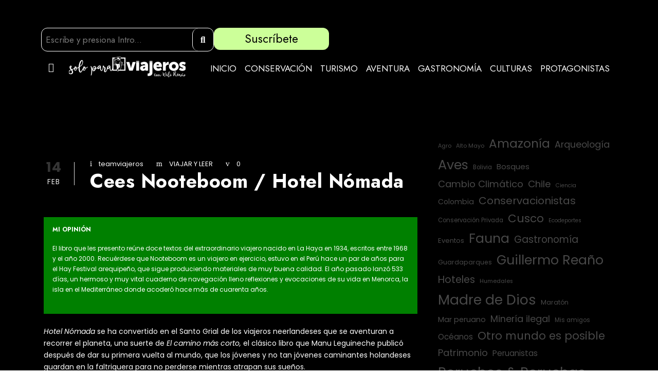

--- FILE ---
content_type: text/html; charset=UTF-8
request_url: https://soloparaviajeros.pe/cees-nooteboom-hotel-nomada/
body_size: 31427
content:
<!DOCTYPE html>
<html lang="es">
<head>
	<meta charset="UTF-8" />
	<meta name="viewport" content="width=device-width, initial-scale=1" />
	<link rel="profile" href="http://gmpg.org/xfn/11" />
	<link rel="pingback" href="https://soloparaviajeros.pe/xmlrpc.php" />
	<meta name='robots' content='index, follow, max-image-preview:large, max-snippet:-1, max-video-preview:-1' />

	<!-- This site is optimized with the Yoast SEO Premium plugin v19.5 (Yoast SEO v20.9) - https://yoast.com/wordpress/plugins/seo/ -->
	<title>Cees Nooteboom / Hotel Nómada - Solo Para Viajeros</title>
	<link rel="canonical" href="https://soloparaviajeros.pe/cees-nooteboom-hotel-nomada/" />
	<meta property="og:locale" content="es_ES" />
	<meta property="og:type" content="article" />
	<meta property="og:title" content="Cees Nooteboom / Hotel Nómada" />
	<meta property="og:description" content="El libro que les presento reúne doce textos del extraordinario viajero nacido en La Haya en 1934, escritos entre 1968 y el año 2000. Recuérdese que Nooteboom es un viajero en ejercicio, estuvo en el Perú hace un par de años para el Hay Festival arequipeño, que sigue produciendo materiales de muy buena calidad. El año pasado lanzó 533 días, un hermoso y muy vital cuaderno de navegación lleno reflexiones y evocaciones de su vida en Menorca, la isla en el Mediterráneo donde acoderó hace más de cuarenta años." />
	<meta property="og:url" content="https://soloparaviajeros.pe/cees-nooteboom-hotel-nomada/" />
	<meta property="og:site_name" content="Solo Para Viajeros" />
	<meta property="article:published_time" content="2019-02-14T01:02:44+00:00" />
	<meta property="article:modified_time" content="2022-02-27T17:00:16+00:00" />
	<meta property="og:image" content="https://soloparaviajeros.pe/wp-content/uploads/2019/02/9788498414509.jpg" />
	<meta property="og:image:width" content="180" />
	<meta property="og:image:height" content="282" />
	<meta property="og:image:type" content="image/jpeg" />
	<meta name="author" content="teamviajeros" />
	<meta name="twitter:card" content="summary_large_image" />
	<meta name="twitter:label1" content="Escrito por" />
	<meta name="twitter:data1" content="teamviajeros" />
	<meta name="twitter:label2" content="Tiempo de lectura" />
	<meta name="twitter:data2" content="4 minutos" />
	<script type="application/ld+json" class="yoast-schema-graph">{"@context":"https://schema.org","@graph":[{"@type":"WebPage","@id":"https://soloparaviajeros.pe/cees-nooteboom-hotel-nomada/","url":"https://soloparaviajeros.pe/cees-nooteboom-hotel-nomada/","name":"Cees Nooteboom / Hotel Nómada - Solo Para Viajeros","isPartOf":{"@id":"https://soloparaviajeros.pe/#website"},"primaryImageOfPage":{"@id":"https://soloparaviajeros.pe/cees-nooteboom-hotel-nomada/#primaryimage"},"image":{"@id":"https://soloparaviajeros.pe/cees-nooteboom-hotel-nomada/#primaryimage"},"thumbnailUrl":"https://soloparaviajeros.pe/wp-content/uploads/2019/02/9788498414509.jpg","datePublished":"2019-02-14T01:02:44+00:00","dateModified":"2022-02-27T17:00:16+00:00","author":{"@id":"https://soloparaviajeros.pe/#/schema/person/a426a8c80905193b7a31723a69cde1ef"},"breadcrumb":{"@id":"https://soloparaviajeros.pe/cees-nooteboom-hotel-nomada/#breadcrumb"},"inLanguage":"es","potentialAction":[{"@type":"ReadAction","target":["https://soloparaviajeros.pe/cees-nooteboom-hotel-nomada/"]}]},{"@type":"ImageObject","inLanguage":"es","@id":"https://soloparaviajeros.pe/cees-nooteboom-hotel-nomada/#primaryimage","url":"https://soloparaviajeros.pe/wp-content/uploads/2019/02/9788498414509.jpg","contentUrl":"https://soloparaviajeros.pe/wp-content/uploads/2019/02/9788498414509.jpg","width":180,"height":282},{"@type":"BreadcrumbList","@id":"https://soloparaviajeros.pe/cees-nooteboom-hotel-nomada/#breadcrumb","itemListElement":[{"@type":"ListItem","position":1,"name":"Portada","item":"https://soloparaviajeros.pe/"},{"@type":"ListItem","position":2,"name":"Cees Nooteboom / Hotel Nómada"}]},{"@type":"WebSite","@id":"https://soloparaviajeros.pe/#website","url":"https://soloparaviajeros.pe/","name":"Solo Para Viajeros","description":"Blog de Viajes, Turismo y Desarrollo de Wili Reaño","potentialAction":[{"@type":"SearchAction","target":{"@type":"EntryPoint","urlTemplate":"https://soloparaviajeros.pe/?s={search_term_string}"},"query-input":"required name=search_term_string"}],"inLanguage":"es"},{"@type":"Person","@id":"https://soloparaviajeros.pe/#/schema/person/a426a8c80905193b7a31723a69cde1ef","name":"teamviajeros","image":{"@type":"ImageObject","inLanguage":"es","@id":"https://soloparaviajeros.pe/#/schema/person/image/","url":"https://secure.gravatar.com/avatar/2ab323d511e2b4b9b1da2629ca35de4c?s=96&d=mm&r=g","contentUrl":"https://secure.gravatar.com/avatar/2ab323d511e2b4b9b1da2629ca35de4c?s=96&d=mm&r=g","caption":"teamviajeros"},"url":"https://soloparaviajeros.pe/author/teamviajeros/"}]}</script>
	<!-- / Yoast SEO Premium plugin. -->


<link rel='dns-prefetch' href='//fonts.googleapis.com' />
<link rel="alternate" type="application/rss+xml" title="Solo Para Viajeros &raquo; Feed" href="https://soloparaviajeros.pe/feed/" />
<link rel="alternate" type="application/rss+xml" title="Solo Para Viajeros &raquo; Feed de los comentarios" href="https://soloparaviajeros.pe/comments/feed/" />
<link rel="alternate" type="application/rss+xml" title="Solo Para Viajeros &raquo; Comentario Cees Nooteboom / Hotel Nómada del feed" href="https://soloparaviajeros.pe/cees-nooteboom-hotel-nomada/feed/" />
		<!-- This site uses the Google Analytics by MonsterInsights plugin v9.2.1 - Using Analytics tracking - https://www.monsterinsights.com/ -->
							<script src="//www.googletagmanager.com/gtag/js?id=G-8VGZM051T6"  data-cfasync="false" data-wpfc-render="false" type="text/javascript" async></script>
			<script data-cfasync="false" data-wpfc-render="false" type="text/javascript">
				var mi_version = '9.2.1';
				var mi_track_user = true;
				var mi_no_track_reason = '';
								var MonsterInsightsDefaultLocations = {"page_location":"https:\/\/soloparaviajeros.pe\/cees-nooteboom-hotel-nomada\/"};
				if ( typeof MonsterInsightsPrivacyGuardFilter === 'function' ) {
					var MonsterInsightsLocations = (typeof MonsterInsightsExcludeQuery === 'object') ? MonsterInsightsPrivacyGuardFilter( MonsterInsightsExcludeQuery ) : MonsterInsightsPrivacyGuardFilter( MonsterInsightsDefaultLocations );
				} else {
					var MonsterInsightsLocations = (typeof MonsterInsightsExcludeQuery === 'object') ? MonsterInsightsExcludeQuery : MonsterInsightsDefaultLocations;
				}

								var disableStrs = [
										'ga-disable-G-8VGZM051T6',
									];

				/* Function to detect opted out users */
				function __gtagTrackerIsOptedOut() {
					for (var index = 0; index < disableStrs.length; index++) {
						if (document.cookie.indexOf(disableStrs[index] + '=true') > -1) {
							return true;
						}
					}

					return false;
				}

				/* Disable tracking if the opt-out cookie exists. */
				if (__gtagTrackerIsOptedOut()) {
					for (var index = 0; index < disableStrs.length; index++) {
						window[disableStrs[index]] = true;
					}
				}

				/* Opt-out function */
				function __gtagTrackerOptout() {
					for (var index = 0; index < disableStrs.length; index++) {
						document.cookie = disableStrs[index] + '=true; expires=Thu, 31 Dec 2099 23:59:59 UTC; path=/';
						window[disableStrs[index]] = true;
					}
				}

				if ('undefined' === typeof gaOptout) {
					function gaOptout() {
						__gtagTrackerOptout();
					}
				}
								window.dataLayer = window.dataLayer || [];

				window.MonsterInsightsDualTracker = {
					helpers: {},
					trackers: {},
				};
				if (mi_track_user) {
					function __gtagDataLayer() {
						dataLayer.push(arguments);
					}

					function __gtagTracker(type, name, parameters) {
						if (!parameters) {
							parameters = {};
						}

						if (parameters.send_to) {
							__gtagDataLayer.apply(null, arguments);
							return;
						}

						if (type === 'event') {
														parameters.send_to = monsterinsights_frontend.v4_id;
							var hookName = name;
							if (typeof parameters['event_category'] !== 'undefined') {
								hookName = parameters['event_category'] + ':' + name;
							}

							if (typeof MonsterInsightsDualTracker.trackers[hookName] !== 'undefined') {
								MonsterInsightsDualTracker.trackers[hookName](parameters);
							} else {
								__gtagDataLayer('event', name, parameters);
							}
							
						} else {
							__gtagDataLayer.apply(null, arguments);
						}
					}

					__gtagTracker('js', new Date());
					__gtagTracker('set', {
						'developer_id.dZGIzZG': true,
											});
					if ( MonsterInsightsLocations.page_location ) {
						__gtagTracker('set', MonsterInsightsLocations);
					}
										__gtagTracker('config', 'G-8VGZM051T6', {"forceSSL":"true","link_attribution":"true"} );
															window.gtag = __gtagTracker;										(function () {
						/* https://developers.google.com/analytics/devguides/collection/analyticsjs/ */
						/* ga and __gaTracker compatibility shim. */
						var noopfn = function () {
							return null;
						};
						var newtracker = function () {
							return new Tracker();
						};
						var Tracker = function () {
							return null;
						};
						var p = Tracker.prototype;
						p.get = noopfn;
						p.set = noopfn;
						p.send = function () {
							var args = Array.prototype.slice.call(arguments);
							args.unshift('send');
							__gaTracker.apply(null, args);
						};
						var __gaTracker = function () {
							var len = arguments.length;
							if (len === 0) {
								return;
							}
							var f = arguments[len - 1];
							if (typeof f !== 'object' || f === null || typeof f.hitCallback !== 'function') {
								if ('send' === arguments[0]) {
									var hitConverted, hitObject = false, action;
									if ('event' === arguments[1]) {
										if ('undefined' !== typeof arguments[3]) {
											hitObject = {
												'eventAction': arguments[3],
												'eventCategory': arguments[2],
												'eventLabel': arguments[4],
												'value': arguments[5] ? arguments[5] : 1,
											}
										}
									}
									if ('pageview' === arguments[1]) {
										if ('undefined' !== typeof arguments[2]) {
											hitObject = {
												'eventAction': 'page_view',
												'page_path': arguments[2],
											}
										}
									}
									if (typeof arguments[2] === 'object') {
										hitObject = arguments[2];
									}
									if (typeof arguments[5] === 'object') {
										Object.assign(hitObject, arguments[5]);
									}
									if ('undefined' !== typeof arguments[1].hitType) {
										hitObject = arguments[1];
										if ('pageview' === hitObject.hitType) {
											hitObject.eventAction = 'page_view';
										}
									}
									if (hitObject) {
										action = 'timing' === arguments[1].hitType ? 'timing_complete' : hitObject.eventAction;
										hitConverted = mapArgs(hitObject);
										__gtagTracker('event', action, hitConverted);
									}
								}
								return;
							}

							function mapArgs(args) {
								var arg, hit = {};
								var gaMap = {
									'eventCategory': 'event_category',
									'eventAction': 'event_action',
									'eventLabel': 'event_label',
									'eventValue': 'event_value',
									'nonInteraction': 'non_interaction',
									'timingCategory': 'event_category',
									'timingVar': 'name',
									'timingValue': 'value',
									'timingLabel': 'event_label',
									'page': 'page_path',
									'location': 'page_location',
									'title': 'page_title',
									'referrer' : 'page_referrer',
								};
								for (arg in args) {
																		if (!(!args.hasOwnProperty(arg) || !gaMap.hasOwnProperty(arg))) {
										hit[gaMap[arg]] = args[arg];
									} else {
										hit[arg] = args[arg];
									}
								}
								return hit;
							}

							try {
								f.hitCallback();
							} catch (ex) {
							}
						};
						__gaTracker.create = newtracker;
						__gaTracker.getByName = newtracker;
						__gaTracker.getAll = function () {
							return [];
						};
						__gaTracker.remove = noopfn;
						__gaTracker.loaded = true;
						window['__gaTracker'] = __gaTracker;
					})();
									} else {
										console.log("");
					(function () {
						function __gtagTracker() {
							return null;
						}

						window['__gtagTracker'] = __gtagTracker;
						window['gtag'] = __gtagTracker;
					})();
									}
			</script>
				<!-- / Google Analytics by MonsterInsights -->
		<script type="text/javascript">
/* <![CDATA[ */
window._wpemojiSettings = {"baseUrl":"https:\/\/s.w.org\/images\/core\/emoji\/14.0.0\/72x72\/","ext":".png","svgUrl":"https:\/\/s.w.org\/images\/core\/emoji\/14.0.0\/svg\/","svgExt":".svg","source":{"concatemoji":"https:\/\/soloparaviajeros.pe\/wp-includes\/js\/wp-emoji-release.min.js?ver=6.4.7"}};
/*! This file is auto-generated */
!function(i,n){var o,s,e;function c(e){try{var t={supportTests:e,timestamp:(new Date).valueOf()};sessionStorage.setItem(o,JSON.stringify(t))}catch(e){}}function p(e,t,n){e.clearRect(0,0,e.canvas.width,e.canvas.height),e.fillText(t,0,0);var t=new Uint32Array(e.getImageData(0,0,e.canvas.width,e.canvas.height).data),r=(e.clearRect(0,0,e.canvas.width,e.canvas.height),e.fillText(n,0,0),new Uint32Array(e.getImageData(0,0,e.canvas.width,e.canvas.height).data));return t.every(function(e,t){return e===r[t]})}function u(e,t,n){switch(t){case"flag":return n(e,"\ud83c\udff3\ufe0f\u200d\u26a7\ufe0f","\ud83c\udff3\ufe0f\u200b\u26a7\ufe0f")?!1:!n(e,"\ud83c\uddfa\ud83c\uddf3","\ud83c\uddfa\u200b\ud83c\uddf3")&&!n(e,"\ud83c\udff4\udb40\udc67\udb40\udc62\udb40\udc65\udb40\udc6e\udb40\udc67\udb40\udc7f","\ud83c\udff4\u200b\udb40\udc67\u200b\udb40\udc62\u200b\udb40\udc65\u200b\udb40\udc6e\u200b\udb40\udc67\u200b\udb40\udc7f");case"emoji":return!n(e,"\ud83e\udef1\ud83c\udffb\u200d\ud83e\udef2\ud83c\udfff","\ud83e\udef1\ud83c\udffb\u200b\ud83e\udef2\ud83c\udfff")}return!1}function f(e,t,n){var r="undefined"!=typeof WorkerGlobalScope&&self instanceof WorkerGlobalScope?new OffscreenCanvas(300,150):i.createElement("canvas"),a=r.getContext("2d",{willReadFrequently:!0}),o=(a.textBaseline="top",a.font="600 32px Arial",{});return e.forEach(function(e){o[e]=t(a,e,n)}),o}function t(e){var t=i.createElement("script");t.src=e,t.defer=!0,i.head.appendChild(t)}"undefined"!=typeof Promise&&(o="wpEmojiSettingsSupports",s=["flag","emoji"],n.supports={everything:!0,everythingExceptFlag:!0},e=new Promise(function(e){i.addEventListener("DOMContentLoaded",e,{once:!0})}),new Promise(function(t){var n=function(){try{var e=JSON.parse(sessionStorage.getItem(o));if("object"==typeof e&&"number"==typeof e.timestamp&&(new Date).valueOf()<e.timestamp+604800&&"object"==typeof e.supportTests)return e.supportTests}catch(e){}return null}();if(!n){if("undefined"!=typeof Worker&&"undefined"!=typeof OffscreenCanvas&&"undefined"!=typeof URL&&URL.createObjectURL&&"undefined"!=typeof Blob)try{var e="postMessage("+f.toString()+"("+[JSON.stringify(s),u.toString(),p.toString()].join(",")+"));",r=new Blob([e],{type:"text/javascript"}),a=new Worker(URL.createObjectURL(r),{name:"wpTestEmojiSupports"});return void(a.onmessage=function(e){c(n=e.data),a.terminate(),t(n)})}catch(e){}c(n=f(s,u,p))}t(n)}).then(function(e){for(var t in e)n.supports[t]=e[t],n.supports.everything=n.supports.everything&&n.supports[t],"flag"!==t&&(n.supports.everythingExceptFlag=n.supports.everythingExceptFlag&&n.supports[t]);n.supports.everythingExceptFlag=n.supports.everythingExceptFlag&&!n.supports.flag,n.DOMReady=!1,n.readyCallback=function(){n.DOMReady=!0}}).then(function(){return e}).then(function(){var e;n.supports.everything||(n.readyCallback(),(e=n.source||{}).concatemoji?t(e.concatemoji):e.wpemoji&&e.twemoji&&(t(e.twemoji),t(e.wpemoji)))}))}((window,document),window._wpemojiSettings);
/* ]]> */
</script>

<style id='wp-emoji-styles-inline-css' type='text/css'>

	img.wp-smiley, img.emoji {
		display: inline !important;
		border: none !important;
		box-shadow: none !important;
		height: 1em !important;
		width: 1em !important;
		margin: 0 0.07em !important;
		vertical-align: -0.1em !important;
		background: none !important;
		padding: 0 !important;
	}
</style>
<link rel='stylesheet' id='wp-block-library-css' href='https://soloparaviajeros.pe/wp-includes/css/dist/block-library/style.min.css?ver=6.4.7' type='text/css' media='all' />
<style id='classic-theme-styles-inline-css' type='text/css'>
/*! This file is auto-generated */
.wp-block-button__link{color:#fff;background-color:#32373c;border-radius:9999px;box-shadow:none;text-decoration:none;padding:calc(.667em + 2px) calc(1.333em + 2px);font-size:1.125em}.wp-block-file__button{background:#32373c;color:#fff;text-decoration:none}
</style>
<style id='global-styles-inline-css' type='text/css'>
body{--wp--preset--color--black: #000000;--wp--preset--color--cyan-bluish-gray: #abb8c3;--wp--preset--color--white: #ffffff;--wp--preset--color--pale-pink: #f78da7;--wp--preset--color--vivid-red: #cf2e2e;--wp--preset--color--luminous-vivid-orange: #ff6900;--wp--preset--color--luminous-vivid-amber: #fcb900;--wp--preset--color--light-green-cyan: #7bdcb5;--wp--preset--color--vivid-green-cyan: #00d084;--wp--preset--color--pale-cyan-blue: #8ed1fc;--wp--preset--color--vivid-cyan-blue: #0693e3;--wp--preset--color--vivid-purple: #9b51e0;--wp--preset--gradient--vivid-cyan-blue-to-vivid-purple: linear-gradient(135deg,rgba(6,147,227,1) 0%,rgb(155,81,224) 100%);--wp--preset--gradient--light-green-cyan-to-vivid-green-cyan: linear-gradient(135deg,rgb(122,220,180) 0%,rgb(0,208,130) 100%);--wp--preset--gradient--luminous-vivid-amber-to-luminous-vivid-orange: linear-gradient(135deg,rgba(252,185,0,1) 0%,rgba(255,105,0,1) 100%);--wp--preset--gradient--luminous-vivid-orange-to-vivid-red: linear-gradient(135deg,rgba(255,105,0,1) 0%,rgb(207,46,46) 100%);--wp--preset--gradient--very-light-gray-to-cyan-bluish-gray: linear-gradient(135deg,rgb(238,238,238) 0%,rgb(169,184,195) 100%);--wp--preset--gradient--cool-to-warm-spectrum: linear-gradient(135deg,rgb(74,234,220) 0%,rgb(151,120,209) 20%,rgb(207,42,186) 40%,rgb(238,44,130) 60%,rgb(251,105,98) 80%,rgb(254,248,76) 100%);--wp--preset--gradient--blush-light-purple: linear-gradient(135deg,rgb(255,206,236) 0%,rgb(152,150,240) 100%);--wp--preset--gradient--blush-bordeaux: linear-gradient(135deg,rgb(254,205,165) 0%,rgb(254,45,45) 50%,rgb(107,0,62) 100%);--wp--preset--gradient--luminous-dusk: linear-gradient(135deg,rgb(255,203,112) 0%,rgb(199,81,192) 50%,rgb(65,88,208) 100%);--wp--preset--gradient--pale-ocean: linear-gradient(135deg,rgb(255,245,203) 0%,rgb(182,227,212) 50%,rgb(51,167,181) 100%);--wp--preset--gradient--electric-grass: linear-gradient(135deg,rgb(202,248,128) 0%,rgb(113,206,126) 100%);--wp--preset--gradient--midnight: linear-gradient(135deg,rgb(2,3,129) 0%,rgb(40,116,252) 100%);--wp--preset--font-size--small: 13px;--wp--preset--font-size--medium: 20px;--wp--preset--font-size--large: 36px;--wp--preset--font-size--x-large: 42px;--wp--preset--spacing--20: 0.44rem;--wp--preset--spacing--30: 0.67rem;--wp--preset--spacing--40: 1rem;--wp--preset--spacing--50: 1.5rem;--wp--preset--spacing--60: 2.25rem;--wp--preset--spacing--70: 3.38rem;--wp--preset--spacing--80: 5.06rem;--wp--preset--shadow--natural: 6px 6px 9px rgba(0, 0, 0, 0.2);--wp--preset--shadow--deep: 12px 12px 50px rgba(0, 0, 0, 0.4);--wp--preset--shadow--sharp: 6px 6px 0px rgba(0, 0, 0, 0.2);--wp--preset--shadow--outlined: 6px 6px 0px -3px rgba(255, 255, 255, 1), 6px 6px rgba(0, 0, 0, 1);--wp--preset--shadow--crisp: 6px 6px 0px rgba(0, 0, 0, 1);}:where(.is-layout-flex){gap: 0.5em;}:where(.is-layout-grid){gap: 0.5em;}body .is-layout-flow > .alignleft{float: left;margin-inline-start: 0;margin-inline-end: 2em;}body .is-layout-flow > .alignright{float: right;margin-inline-start: 2em;margin-inline-end: 0;}body .is-layout-flow > .aligncenter{margin-left: auto !important;margin-right: auto !important;}body .is-layout-constrained > .alignleft{float: left;margin-inline-start: 0;margin-inline-end: 2em;}body .is-layout-constrained > .alignright{float: right;margin-inline-start: 2em;margin-inline-end: 0;}body .is-layout-constrained > .aligncenter{margin-left: auto !important;margin-right: auto !important;}body .is-layout-constrained > :where(:not(.alignleft):not(.alignright):not(.alignfull)){max-width: var(--wp--style--global--content-size);margin-left: auto !important;margin-right: auto !important;}body .is-layout-constrained > .alignwide{max-width: var(--wp--style--global--wide-size);}body .is-layout-flex{display: flex;}body .is-layout-flex{flex-wrap: wrap;align-items: center;}body .is-layout-flex > *{margin: 0;}body .is-layout-grid{display: grid;}body .is-layout-grid > *{margin: 0;}:where(.wp-block-columns.is-layout-flex){gap: 2em;}:where(.wp-block-columns.is-layout-grid){gap: 2em;}:where(.wp-block-post-template.is-layout-flex){gap: 1.25em;}:where(.wp-block-post-template.is-layout-grid){gap: 1.25em;}.has-black-color{color: var(--wp--preset--color--black) !important;}.has-cyan-bluish-gray-color{color: var(--wp--preset--color--cyan-bluish-gray) !important;}.has-white-color{color: var(--wp--preset--color--white) !important;}.has-pale-pink-color{color: var(--wp--preset--color--pale-pink) !important;}.has-vivid-red-color{color: var(--wp--preset--color--vivid-red) !important;}.has-luminous-vivid-orange-color{color: var(--wp--preset--color--luminous-vivid-orange) !important;}.has-luminous-vivid-amber-color{color: var(--wp--preset--color--luminous-vivid-amber) !important;}.has-light-green-cyan-color{color: var(--wp--preset--color--light-green-cyan) !important;}.has-vivid-green-cyan-color{color: var(--wp--preset--color--vivid-green-cyan) !important;}.has-pale-cyan-blue-color{color: var(--wp--preset--color--pale-cyan-blue) !important;}.has-vivid-cyan-blue-color{color: var(--wp--preset--color--vivid-cyan-blue) !important;}.has-vivid-purple-color{color: var(--wp--preset--color--vivid-purple) !important;}.has-black-background-color{background-color: var(--wp--preset--color--black) !important;}.has-cyan-bluish-gray-background-color{background-color: var(--wp--preset--color--cyan-bluish-gray) !important;}.has-white-background-color{background-color: var(--wp--preset--color--white) !important;}.has-pale-pink-background-color{background-color: var(--wp--preset--color--pale-pink) !important;}.has-vivid-red-background-color{background-color: var(--wp--preset--color--vivid-red) !important;}.has-luminous-vivid-orange-background-color{background-color: var(--wp--preset--color--luminous-vivid-orange) !important;}.has-luminous-vivid-amber-background-color{background-color: var(--wp--preset--color--luminous-vivid-amber) !important;}.has-light-green-cyan-background-color{background-color: var(--wp--preset--color--light-green-cyan) !important;}.has-vivid-green-cyan-background-color{background-color: var(--wp--preset--color--vivid-green-cyan) !important;}.has-pale-cyan-blue-background-color{background-color: var(--wp--preset--color--pale-cyan-blue) !important;}.has-vivid-cyan-blue-background-color{background-color: var(--wp--preset--color--vivid-cyan-blue) !important;}.has-vivid-purple-background-color{background-color: var(--wp--preset--color--vivid-purple) !important;}.has-black-border-color{border-color: var(--wp--preset--color--black) !important;}.has-cyan-bluish-gray-border-color{border-color: var(--wp--preset--color--cyan-bluish-gray) !important;}.has-white-border-color{border-color: var(--wp--preset--color--white) !important;}.has-pale-pink-border-color{border-color: var(--wp--preset--color--pale-pink) !important;}.has-vivid-red-border-color{border-color: var(--wp--preset--color--vivid-red) !important;}.has-luminous-vivid-orange-border-color{border-color: var(--wp--preset--color--luminous-vivid-orange) !important;}.has-luminous-vivid-amber-border-color{border-color: var(--wp--preset--color--luminous-vivid-amber) !important;}.has-light-green-cyan-border-color{border-color: var(--wp--preset--color--light-green-cyan) !important;}.has-vivid-green-cyan-border-color{border-color: var(--wp--preset--color--vivid-green-cyan) !important;}.has-pale-cyan-blue-border-color{border-color: var(--wp--preset--color--pale-cyan-blue) !important;}.has-vivid-cyan-blue-border-color{border-color: var(--wp--preset--color--vivid-cyan-blue) !important;}.has-vivid-purple-border-color{border-color: var(--wp--preset--color--vivid-purple) !important;}.has-vivid-cyan-blue-to-vivid-purple-gradient-background{background: var(--wp--preset--gradient--vivid-cyan-blue-to-vivid-purple) !important;}.has-light-green-cyan-to-vivid-green-cyan-gradient-background{background: var(--wp--preset--gradient--light-green-cyan-to-vivid-green-cyan) !important;}.has-luminous-vivid-amber-to-luminous-vivid-orange-gradient-background{background: var(--wp--preset--gradient--luminous-vivid-amber-to-luminous-vivid-orange) !important;}.has-luminous-vivid-orange-to-vivid-red-gradient-background{background: var(--wp--preset--gradient--luminous-vivid-orange-to-vivid-red) !important;}.has-very-light-gray-to-cyan-bluish-gray-gradient-background{background: var(--wp--preset--gradient--very-light-gray-to-cyan-bluish-gray) !important;}.has-cool-to-warm-spectrum-gradient-background{background: var(--wp--preset--gradient--cool-to-warm-spectrum) !important;}.has-blush-light-purple-gradient-background{background: var(--wp--preset--gradient--blush-light-purple) !important;}.has-blush-bordeaux-gradient-background{background: var(--wp--preset--gradient--blush-bordeaux) !important;}.has-luminous-dusk-gradient-background{background: var(--wp--preset--gradient--luminous-dusk) !important;}.has-pale-ocean-gradient-background{background: var(--wp--preset--gradient--pale-ocean) !important;}.has-electric-grass-gradient-background{background: var(--wp--preset--gradient--electric-grass) !important;}.has-midnight-gradient-background{background: var(--wp--preset--gradient--midnight) !important;}.has-small-font-size{font-size: var(--wp--preset--font-size--small) !important;}.has-medium-font-size{font-size: var(--wp--preset--font-size--medium) !important;}.has-large-font-size{font-size: var(--wp--preset--font-size--large) !important;}.has-x-large-font-size{font-size: var(--wp--preset--font-size--x-large) !important;}
.wp-block-navigation a:where(:not(.wp-element-button)){color: inherit;}
:where(.wp-block-post-template.is-layout-flex){gap: 1.25em;}:where(.wp-block-post-template.is-layout-grid){gap: 1.25em;}
:where(.wp-block-columns.is-layout-flex){gap: 2em;}:where(.wp-block-columns.is-layout-grid){gap: 2em;}
.wp-block-pullquote{font-size: 1.5em;line-height: 1.6;}
</style>
<link rel='stylesheet' id='contact-form-7-css' href='https://soloparaviajeros.pe/wp-content/plugins/contact-form-7/includes/css/styles.css?ver=5.7.7' type='text/css' media='all' />
<link rel='stylesheet' id='gdlr-core-google-font-css' href='https://fonts.googleapis.com/css?family=Jost%3A100%2C200%2C300%2Cregular%2C500%2C600%2C700%2C800%2C900%2C100italic%2C200italic%2C300italic%2Citalic%2C500italic%2C600italic%2C700italic%2C800italic%2C900italic%7CPoppins%3A100%2C100italic%2C200%2C200italic%2C300%2C300italic%2Cregular%2Citalic%2C500%2C500italic%2C600%2C600italic%2C700%2C700italic%2C800%2C800italic%2C900%2C900italic&#038;subset=cyrillic%2Clatin%2Clatin-ext%2Cdevanagari&#038;ver=6.4.7' type='text/css' media='all' />
<link rel='stylesheet' id='font-awesome-css' href='https://soloparaviajeros.pe/wp-content/plugins/elementor/assets/lib/font-awesome/css/font-awesome.min.css?ver=4.7.0' type='text/css' media='all' />
<link rel='stylesheet' id='elegant-font-css' href='https://soloparaviajeros.pe/wp-content/plugins/goodlayers-core/plugins/elegant/elegant-font.css?ver=6.4.7' type='text/css' media='all' />
<link rel='stylesheet' id='gdlr-core-plugin-css' href='https://soloparaviajeros.pe/wp-content/plugins/goodlayers-core/plugins/style.css?ver=1689010016' type='text/css' media='all' />
<link rel='stylesheet' id='gdlr-core-page-builder-css' href='https://soloparaviajeros.pe/wp-content/plugins/goodlayers-core/include/css/page-builder.css?ver=6.4.7' type='text/css' media='all' />
<link rel='stylesheet' id='hfe-style-css' href='https://soloparaviajeros.pe/wp-content/plugins/header-footer-elementor/assets/css/header-footer-elementor.css?ver=1.6.14' type='text/css' media='all' />
<link rel='stylesheet' id='elementor-icons-css' href='https://soloparaviajeros.pe/wp-content/plugins/elementor/assets/lib/eicons/css/elementor-icons.min.css?ver=5.20.0' type='text/css' media='all' />
<link rel='stylesheet' id='elementor-frontend-css' href='https://soloparaviajeros.pe/wp-content/uploads/elementor/css/custom-frontend-lite.min.css?ver=1709592572' type='text/css' media='all' />
<link rel='stylesheet' id='swiper-css' href='https://soloparaviajeros.pe/wp-content/plugins/elementor/assets/lib/swiper/css/swiper.min.css?ver=5.3.6' type='text/css' media='all' />
<link rel='stylesheet' id='elementor-post-13415-css' href='https://soloparaviajeros.pe/wp-content/uploads/elementor/css/post-13415.css?ver=1709592572' type='text/css' media='all' />
<link rel='stylesheet' id='elementor-pro-css' href='https://soloparaviajeros.pe/wp-content/uploads/elementor/css/custom-pro-frontend-lite.min.css?ver=1709592572' type='text/css' media='all' />
<link rel='stylesheet' id='elementor-global-css' href='https://soloparaviajeros.pe/wp-content/uploads/elementor/css/global.css?ver=1709592572' type='text/css' media='all' />
<link rel='stylesheet' id='elementor-post-16999-css' href='https://soloparaviajeros.pe/wp-content/uploads/elementor/css/post-16999.css?ver=1709592572' type='text/css' media='all' />
<link rel='stylesheet' id='fluentform-elementor-widget-css' href='https://soloparaviajeros.pe/wp-content/plugins/fluentform/assets/css/fluent-forms-elementor-widget.css?ver=5.0.6' type='text/css' media='all' />
<link rel='stylesheet' id='hfe-widgets-style-css' href='https://soloparaviajeros.pe/wp-content/plugins/header-footer-elementor/inc/widgets-css/frontend.css?ver=1.6.14' type='text/css' media='all' />
<link rel='stylesheet' id='wordpress-popular-posts-css-css' href='https://soloparaviajeros.pe/wp-content/plugins/wordpress-popular-posts/assets/css/wpp.css?ver=6.1.3' type='text/css' media='all' />
<link rel='stylesheet' id='traveltour-style-core-css' href='https://soloparaviajeros.pe/wp-content/themes/traveltour/css/style-core.css?ver=6.4.7' type='text/css' media='all' />
<link rel='stylesheet' id='traveltour-custom-style-css' href='https://soloparaviajeros.pe/wp-content/uploads/traveltour-style-custom.css?1689010016&#038;ver=6.4.7' type='text/css' media='all' />
<link rel='stylesheet' id='traveltour-child-theme-style-css' href='https://soloparaviajeros.pe/wp-content/themes/traveltour-child/style.css?ver=6.4.7' type='text/css' media='all' />
<link rel='stylesheet' id='elementor-post-17418-css' href='https://soloparaviajeros.pe/wp-content/uploads/elementor/css/post-17418.css?ver=1709592572' type='text/css' media='all' />
<link rel='stylesheet' id='newsletter-css' href='https://soloparaviajeros.pe/wp-content/plugins/newsletter/style.css?ver=7.8.7' type='text/css' media='all' />
<link rel='stylesheet' id='loftloader-lite-animation-css' href='https://soloparaviajeros.pe/wp-content/plugins/loftloader/assets/css/loftloader.min.css?ver=2022112601' type='text/css' media='all' />
<link rel='stylesheet' id='google-fonts-1-css' href='https://fonts.googleapis.com/css?family=Roboto%3A100%2C100italic%2C200%2C200italic%2C300%2C300italic%2C400%2C400italic%2C500%2C500italic%2C600%2C600italic%2C700%2C700italic%2C800%2C800italic%2C900%2C900italic%7CRoboto+Slab%3A100%2C100italic%2C200%2C200italic%2C300%2C300italic%2C400%2C400italic%2C500%2C500italic%2C600%2C600italic%2C700%2C700italic%2C800%2C800italic%2C900%2C900italic%7CJost%3A100%2C100italic%2C200%2C200italic%2C300%2C300italic%2C400%2C400italic%2C500%2C500italic%2C600%2C600italic%2C700%2C700italic%2C800%2C800italic%2C900%2C900italic&#038;display=auto&#038;ver=6.4.7' type='text/css' media='all' />
<link rel='stylesheet' id='elementor-icons-shared-0-css' href='https://soloparaviajeros.pe/wp-content/plugins/elementor/assets/lib/font-awesome/css/fontawesome.min.css?ver=5.15.3' type='text/css' media='all' />
<link rel='stylesheet' id='elementor-icons-fa-solid-css' href='https://soloparaviajeros.pe/wp-content/plugins/elementor/assets/lib/font-awesome/css/solid.min.css?ver=5.15.3' type='text/css' media='all' />
<link rel='stylesheet' id='elementor-icons-fa-brands-css' href='https://soloparaviajeros.pe/wp-content/plugins/elementor/assets/lib/font-awesome/css/brands.min.css?ver=5.15.3' type='text/css' media='all' />
<link rel='stylesheet' id='elementor-icons-fa-regular-css' href='https://soloparaviajeros.pe/wp-content/plugins/elementor/assets/lib/font-awesome/css/regular.min.css?ver=5.15.3' type='text/css' media='all' />
<link rel="preconnect" href="https://fonts.gstatic.com/" crossorigin><script type="text/javascript" src="https://soloparaviajeros.pe/wp-content/plugins/google-analytics-for-wordpress/assets/js/frontend-gtag.min.js?ver=9.2.1" id="monsterinsights-frontend-script-js" async="async" data-wp-strategy="async"></script>
<script data-cfasync="false" data-wpfc-render="false" type="text/javascript" id='monsterinsights-frontend-script-js-extra'>/* <![CDATA[ */
var monsterinsights_frontend = {"js_events_tracking":"true","download_extensions":"doc,pdf,ppt,zip,xls,docx,pptx,xlsx","inbound_paths":"[{\"path\":\"\\\/go\\\/\",\"label\":\"affiliate\"},{\"path\":\"\\\/recommend\\\/\",\"label\":\"affiliate\"}]","home_url":"https:\/\/soloparaviajeros.pe","hash_tracking":"false","v4_id":"G-8VGZM051T6"};/* ]]> */
</script>
<script type="text/javascript" src="https://soloparaviajeros.pe/wp-includes/js/jquery/jquery.min.js?ver=3.7.1" id="jquery-core-js"></script>
<script type="text/javascript" src="https://soloparaviajeros.pe/wp-includes/js/jquery/jquery-migrate.min.js?ver=3.4.1" id="jquery-migrate-js"></script>
<script type="application/json" id="wpp-json">
/* <![CDATA[ */
{"sampling_active":0,"sampling_rate":100,"ajax_url":"https:\/\/soloparaviajeros.pe\/wp-json\/wordpress-popular-posts\/v1\/popular-posts","api_url":"https:\/\/soloparaviajeros.pe\/wp-json\/wordpress-popular-posts","ID":8406,"token":"a3cdf8da7e","lang":0,"debug":0}
/* ]]> */
</script>
<script type="text/javascript" src="https://soloparaviajeros.pe/wp-content/plugins/wordpress-popular-posts/assets/js/wpp.min.js?ver=6.1.3" id="wpp-js-js"></script>
<!--[if lt IE 9]>
<script type="text/javascript" src="https://soloparaviajeros.pe/wp-content/themes/traveltour/js/html5.js?ver=6.4.7" id="tourmaster-html5js-js"></script>
<![endif]-->
<link rel="https://api.w.org/" href="https://soloparaviajeros.pe/wp-json/" /><link rel="alternate" type="application/json" href="https://soloparaviajeros.pe/wp-json/wp/v2/posts/8406" /><link rel="EditURI" type="application/rsd+xml" title="RSD" href="https://soloparaviajeros.pe/xmlrpc.php?rsd" />
<meta name="generator" content="WordPress 6.4.7" />
<link rel='shortlink' href='https://soloparaviajeros.pe/?p=8406' />
<link rel="alternate" type="application/json+oembed" href="https://soloparaviajeros.pe/wp-json/oembed/1.0/embed?url=https%3A%2F%2Fsoloparaviajeros.pe%2Fcees-nooteboom-hotel-nomada%2F" />
<link rel="alternate" type="text/xml+oembed" href="https://soloparaviajeros.pe/wp-json/oembed/1.0/embed?url=https%3A%2F%2Fsoloparaviajeros.pe%2Fcees-nooteboom-hotel-nomada%2F&#038;format=xml" />
<meta property="fb:app_id" content=""><meta property="fb:admins" content="">            <div id="fb-root"></div>
            <script>(function (d, s, id) {
                    var js, fjs = d.getElementsByTagName(s)[0];
                    if (d.getElementById(id))
                        return;
                    js = d.createElement(s);
                    js.id = id;
                    js.src = "//connect.facebook.net/es_LA/sdk.js#xfbml=1&version=v2.0";
                    fjs.parentNode.insertBefore(js, fjs);
                }(document, 'script', 'facebook-jssdk'));</script>
                        <style id="wpp-loading-animation-styles">@-webkit-keyframes bgslide{from{background-position-x:0}to{background-position-x:-200%}}@keyframes bgslide{from{background-position-x:0}to{background-position-x:-200%}}.wpp-widget-placeholder,.wpp-widget-block-placeholder{margin:0 auto;width:60px;height:3px;background:#dd3737;background:linear-gradient(90deg,#dd3737 0%,#571313 10%,#dd3737 100%);background-size:200% auto;border-radius:3px;-webkit-animation:bgslide 1s infinite linear;animation:bgslide 1s infinite linear}</style>
            <meta name="generator" content="Elementor 3.14.1; features: e_dom_optimization, e_optimized_css_loading, a11y_improvements, additional_custom_breakpoints; settings: css_print_method-external, google_font-enabled, font_display-auto">
<style id="loftloader-lite-custom-bg-color">#loftloader-wrapper .loader-section {
	background: #000000;
}
</style><style id="loftloader-lite-custom-bg-opacity">#loftloader-wrapper .loader-section {
	opacity: 0.95;
}
</style><style id="loftloader-lite-custom-loader">#loftloader-wrapper.pl-beating #loader {
	color: #ffffff;
}
</style>		<style type="text/css" id="wp-custom-css">
			.gdlr-core-blog-grid-with-frame .gdlr-core-blog-grid-frame {
	padding: 40px 0 24px;
}
.traveltour-body, .traveltour-body span.wpcf7-not-valid-tip{
	
	color:#fff;
}

#page{
	background:black;
}




.traveltour-mobile-button-hamburger:before, .traveltour-mobile-button-hamburger:after, .traveltour-mobile-button-hamburger span {
	background: #fff;
}

.resumen-contenedor {
	padding: 17px;
	background: green;
	color: #fff;
	font-size: 12px;
}
.resumen-contenedor h2 {
	color: #fff;
	font-size: 12px;
	text-transform: uppercase;
}

.traveltour-main-menu-search i {
	color: #fff;
}

.traveltour-footer-wrapper.traveltour-with-column-divider .traveltour-footer-column {
	padding-bottom: 0;
	margin-bottom: 0;
	text-align: center;
}

.traveltour-footer-wrapper.traveltour-with-column-divider .traveltour-footer-column:first-child {
	display: flex;
	align-items: center;
	height: 500px;
	justify-content: center;
}

@media (max-width: 768px) {
	.traveltour-footer-wrapper.traveltour-with-column-divider .traveltour-footer-column:first-child {
		height: 200px;
	}
	
	.traveltour-footer-wrapper.traveltour-with-column-divider .traveltour-footer-column:last-child {
		margin-top: 40px;
	}
	
	#fondonegro::before {
    --background-overlay: '';
    background-color: transparent;
    background-image: linear-gradient(180deg, #00000066 53%, #000000 100%)!important;
}
}




.elementor-16999 .elementor-element.elementor-element-dd4e284 button.hfe-search-submit {
    color: #fff;
    border-left: 1px white solid;
    border-radius: 12px;
}		</style>
		<style id="kirki-inline-styles"></style></head>

<body class="post-template-default single single-post postid-8406 single-format-standard gdlr-core-body ehf-header ehf-template-traveltour ehf-stylesheet-traveltour-child traveltour-body traveltour-body-front traveltour-full gdlr-core-link-to-lightbox loftloader-lite-enabled elementor-default elementor-kit-13415"><div id="loftloader-wrapper" class="pl-beating" data-show-close-time="15000" data-max-load-time="500"><div class="loader-section section-fade"></div><div class="loader-inner"><div id="loader"><span></span></div></div><div class="loader-close-button" style="display: none;"><span class="screen-reader-text">Close</span></div></div>
<div id="page" class="hfeed site">

		<header id="masthead" itemscope="itemscope" itemtype="https://schema.org/WPHeader">
			<p class="main-title bhf-hidden" itemprop="headline"><a href="https://soloparaviajeros.pe" title="Solo Para Viajeros" rel="home">Solo Para Viajeros</a></p>
					<div data-elementor-type="wp-post" data-elementor-id="16999" class="elementor elementor-16999">
							<div class="elementor-element elementor-element-6a63636 e-flex e-con-boxed e-con" data-id="6a63636" data-element_type="container" data-settings="{&quot;background_background&quot;:&quot;classic&quot;,&quot;content_width&quot;:&quot;boxed&quot;}">
					<div class="e-con-inner">
		<div class="elementor-element elementor-element-a85be62 e-con-full e-flex e-con" data-id="a85be62" data-element_type="container" data-settings="{&quot;content_width&quot;:&quot;full&quot;}">
				<div class="elementor-element elementor-element-dd4e284 hfe-search-layout-icon_text elementor-widget__width-initial elementor-widget elementor-widget-hfe-search-button" data-id="dd4e284" data-element_type="widget" data-settings="{&quot;size&quot;:{&quot;unit&quot;:&quot;px&quot;,&quot;size&quot;:41,&quot;sizes&quot;:[]},&quot;icon_size&quot;:{&quot;unit&quot;:&quot;px&quot;,&quot;size&quot;:17,&quot;sizes&quot;:[]},&quot;size_laptop&quot;:{&quot;unit&quot;:&quot;px&quot;,&quot;size&quot;:&quot;&quot;,&quot;sizes&quot;:[]},&quot;size_tablet&quot;:{&quot;unit&quot;:&quot;px&quot;,&quot;size&quot;:&quot;&quot;,&quot;sizes&quot;:[]},&quot;size_mobile&quot;:{&quot;unit&quot;:&quot;px&quot;,&quot;size&quot;:&quot;&quot;,&quot;sizes&quot;:[]},&quot;icon_size_laptop&quot;:{&quot;unit&quot;:&quot;px&quot;,&quot;size&quot;:&quot;&quot;,&quot;sizes&quot;:[]},&quot;icon_size_tablet&quot;:{&quot;unit&quot;:&quot;px&quot;,&quot;size&quot;:&quot;&quot;,&quot;sizes&quot;:[]},&quot;icon_size_mobile&quot;:{&quot;unit&quot;:&quot;px&quot;,&quot;size&quot;:&quot;&quot;,&quot;sizes&quot;:[]},&quot;button_width&quot;:{&quot;unit&quot;:&quot;px&quot;,&quot;size&quot;:&quot;&quot;,&quot;sizes&quot;:[]},&quot;button_width_laptop&quot;:{&quot;unit&quot;:&quot;px&quot;,&quot;size&quot;:&quot;&quot;,&quot;sizes&quot;:[]},&quot;button_width_tablet&quot;:{&quot;unit&quot;:&quot;px&quot;,&quot;size&quot;:&quot;&quot;,&quot;sizes&quot;:[]},&quot;button_width_mobile&quot;:{&quot;unit&quot;:&quot;px&quot;,&quot;size&quot;:&quot;&quot;,&quot;sizes&quot;:[]},&quot;close_icon_size&quot;:{&quot;unit&quot;:&quot;px&quot;,&quot;size&quot;:&quot;20&quot;,&quot;sizes&quot;:[]},&quot;close_icon_size_laptop&quot;:{&quot;unit&quot;:&quot;px&quot;,&quot;size&quot;:&quot;&quot;,&quot;sizes&quot;:[]},&quot;close_icon_size_tablet&quot;:{&quot;unit&quot;:&quot;px&quot;,&quot;size&quot;:&quot;&quot;,&quot;sizes&quot;:[]},&quot;close_icon_size_mobile&quot;:{&quot;unit&quot;:&quot;px&quot;,&quot;size&quot;:&quot;&quot;,&quot;sizes&quot;:[]}}" data-widget_type="hfe-search-button.default">
				<div class="elementor-widget-container">
					<form class="hfe-search-button-wrapper" role="search" action="https://soloparaviajeros.pe" method="get">
						<div class="hfe-search-form__container" role="tablist">
									<input placeholder="Escribe y presiona Intro..." class="hfe-search-form__input" type="search" name="s" title="Buscar" value="">
					<button id="clear-with-button" type="reset">
						<i class="fas fa-times" aria-hidden="true"></i>
					</button>
					<button class="hfe-search-submit" type="submit">
						<i class="fas fa-search" aria-hidden="true"></i>
					</button>
							</div>
				</form>
				</div>
				</div>
				<div class="elementor-element elementor-element-8b8f613 elementor-widget elementor-widget-button" data-id="8b8f613" data-element_type="widget" data-widget_type="button.default">
				<div class="elementor-widget-container">
					<div class="elementor-button-wrapper">
			<a class="elementor-button elementor-button-link elementor-size-sm" href="#">
						<span class="elementor-button-content-wrapper">
						<span class="elementor-button-text">Suscríbete</span>
		</span>
					</a>
		</div>
				</div>
				</div>
				</div>
		<div class="elementor-element elementor-element-3b25782 e-con-full e-flex e-con" data-id="3b25782" data-element_type="container" data-settings="{&quot;content_width&quot;:&quot;full&quot;}">
		<div class="elementor-element elementor-element-31d52c8 e-con-full e-flex e-con" data-id="31d52c8" data-element_type="container" data-settings="{&quot;content_width&quot;:&quot;full&quot;}">
				<div class="elementor-element elementor-element-4e4ad01 elementor-widget elementor-widget-button" data-id="4e4ad01" data-element_type="widget" data-widget_type="button.default">
				<div class="elementor-widget-container">
					<div class="elementor-button-wrapper">
			<a class="elementor-button elementor-button-link elementor-size-sm" href="#elementor-action%3Aaction%3Dpopup%3Aopen%26settings%3DeyJpZCI6IjE3MDIyIiwidG9nZ2xlIjpmYWxzZX0%3D">
						<span class="elementor-button-content-wrapper">
						<span class="elementor-button-icon elementor-align-icon-left">
				<i aria-hidden="true" class="fas fa-bars"></i>			</span>
						<span class="elementor-button-text"></span>
		</span>
					</a>
		</div>
				</div>
				</div>
				<div class="elementor-element elementor-element-02ecc8e elementor-widget elementor-widget-image" data-id="02ecc8e" data-element_type="widget" data-widget_type="image.default">
				<div class="elementor-widget-container">
			<style>/*! elementor - v3.14.0 - 26-06-2023 */
.elementor-widget-image{text-align:center}.elementor-widget-image a{display:inline-block}.elementor-widget-image a img[src$=".svg"]{width:48px}.elementor-widget-image img{vertical-align:middle;display:inline-block}</style>													<a href="/">
							<img width="227" height="40" src="https://soloparaviajeros.pe/wp-content/uploads/2022/12/logo-white.png" class="attachment-large size-large wp-image-15132" alt="" />								</a>
															</div>
				</div>
				</div>
				<div class="elementor-element elementor-element-2a6e127 elementor-nav-menu--dropdown-none elementor-hidden-mobile elementor-widget elementor-widget-nav-menu" data-id="2a6e127" data-element_type="widget" data-settings="{&quot;layout&quot;:&quot;horizontal&quot;,&quot;submenu_icon&quot;:{&quot;value&quot;:&quot;&lt;i class=\&quot;fas fa-caret-down\&quot;&gt;&lt;\/i&gt;&quot;,&quot;library&quot;:&quot;fa-solid&quot;}}" data-widget_type="nav-menu.default">
				<div class="elementor-widget-container">
			<link rel="stylesheet" href="https://soloparaviajeros.pe/wp-content/uploads/elementor/css/custom-pro-widget-nav-menu.min.css?ver=1709592572">			<nav migration_allowed="1" migrated="0" role="navigation" class="elementor-nav-menu--main elementor-nav-menu__container elementor-nav-menu--layout-horizontal e--pointer-underline e--animation-fade">
				<ul id="menu-1-2a6e127" class="elementor-nav-menu"><li class="menu-item menu-item-type-post_type menu-item-object-page menu-item-home menu-item-15637"><a href="https://soloparaviajeros.pe/" class="elementor-item">INICIO</a></li>
<li class="menu-item menu-item-type-custom menu-item-object-custom menu-item-15632"><a href="https://soloparaviajeros.pe/category/conservacion/" class="elementor-item">CONSERVACIÓN</a></li>
<li class="menu-item menu-item-type-custom menu-item-object-custom menu-item-15636"><a href="https://soloparaviajeros.pe/category/turismo/" class="elementor-item">TURISMO</a></li>
<li class="menu-item menu-item-type-custom menu-item-object-custom menu-item-15634"><a href="https://soloparaviajeros.pe/category/aventura/" class="elementor-item">AVENTURA</a></li>
<li class="menu-item menu-item-type-taxonomy menu-item-object-category menu-item-16885"><a href="https://soloparaviajeros.pe/category/gastronomia/" class="elementor-item">GASTRONOMÍA</a></li>
<li class="menu-item menu-item-type-taxonomy menu-item-object-category menu-item-16886"><a href="https://soloparaviajeros.pe/category/culturas/" class="elementor-item">CULTURAS</a></li>
<li class="menu-item menu-item-type-custom menu-item-object-custom menu-item-15635"><a href="https://soloparaviajeros.pe/category/entrevistas/" class="elementor-item">PROTAGONISTAS</a></li>
</ul>			</nav>
					<div class="elementor-menu-toggle" role="button" tabindex="0" aria-label="Menu Toggle" aria-expanded="false">
			<i aria-hidden="true" role="presentation" class="elementor-menu-toggle__icon--open eicon-menu-bar"></i><i aria-hidden="true" role="presentation" class="elementor-menu-toggle__icon--close eicon-close"></i>			<span class="elementor-screen-only">Menu</span>
		</div>
			<nav class="elementor-nav-menu--dropdown elementor-nav-menu__container" role="navigation" aria-hidden="true">
				<ul id="menu-2-2a6e127" class="elementor-nav-menu"><li class="menu-item menu-item-type-post_type menu-item-object-page menu-item-home menu-item-15637"><a href="https://soloparaviajeros.pe/" class="elementor-item" tabindex="-1">INICIO</a></li>
<li class="menu-item menu-item-type-custom menu-item-object-custom menu-item-15632"><a href="https://soloparaviajeros.pe/category/conservacion/" class="elementor-item" tabindex="-1">CONSERVACIÓN</a></li>
<li class="menu-item menu-item-type-custom menu-item-object-custom menu-item-15636"><a href="https://soloparaviajeros.pe/category/turismo/" class="elementor-item" tabindex="-1">TURISMO</a></li>
<li class="menu-item menu-item-type-custom menu-item-object-custom menu-item-15634"><a href="https://soloparaviajeros.pe/category/aventura/" class="elementor-item" tabindex="-1">AVENTURA</a></li>
<li class="menu-item menu-item-type-taxonomy menu-item-object-category menu-item-16885"><a href="https://soloparaviajeros.pe/category/gastronomia/" class="elementor-item" tabindex="-1">GASTRONOMÍA</a></li>
<li class="menu-item menu-item-type-taxonomy menu-item-object-category menu-item-16886"><a href="https://soloparaviajeros.pe/category/culturas/" class="elementor-item" tabindex="-1">CULTURAS</a></li>
<li class="menu-item menu-item-type-custom menu-item-object-custom menu-item-15635"><a href="https://soloparaviajeros.pe/category/entrevistas/" class="elementor-item" tabindex="-1">PROTAGONISTAS</a></li>
</ul>			</nav>
				</div>
				</div>
				</div>
					</div>
				</div>
							</div>
				</header>

	<!DOCTYPE html>
<html lang="es">
<head>
	<meta charset="UTF-8">
	<meta name="viewport" content="width=device-width, initial-scale=1.0, viewport-fit=cover" />		</head>
<body class="post-template-default single single-post postid-8406 single-format-standard gdlr-core-body ehf-header ehf-template-traveltour ehf-stylesheet-traveltour-child traveltour-body traveltour-body-front traveltour-full gdlr-core-link-to-lightbox loftloader-lite-enabled elementor-default elementor-kit-13415">

<div class="traveltour-header-transparent-substitute" ></div><div class="traveltour-content-container traveltour-container"><div class=" traveltour-sidebar-wrap clearfix traveltour-line-height-0 traveltour-sidebar-style-right" ><div class=" traveltour-sidebar-center traveltour-column-40 traveltour-line-height" ><div class="traveltour-content-wrap traveltour-item-pdlr clearfix" ><div class="traveltour-content-area" ><article id="post-8406" class="post-8406 post type-post status-publish format-standard has-post-thumbnail hentry category-viajar-y-leer">
  <div class="traveltour-single-article">
    <div class="traveltour-single-article-thumbnail traveltour-media-image" ><img src="https://soloparaviajeros.pe/wp-content/uploads/2019/02/9788498414509.jpg" alt="" width="180" height="282" title="9788498414509" /></div><header class="traveltour-single-article-head clearfix" ><div class="traveltour-single-article-date-wrapper"><span class="traveltour-single-article-date-day">14</span><span class="traveltour-single-article-date-month">Feb</span></div><div class="traveltour-single-article-head-right"><div class="traveltour-blog-info-wrapper" ><div class="traveltour-blog-info traveltour-blog-info-font traveltour-blog-info-author"><span class="traveltour-head" ><i class="icon_documents_alt" ></i></span><a href="https://soloparaviajeros.pe/author/teamviajeros/" title="Entradas de teamviajeros" rel="author">teamviajeros</a></div><div class="traveltour-blog-info traveltour-blog-info-font traveltour-blog-info-category"><span class="traveltour-head" ><i class="icon_folder-alt" ></i></span><a href="https://soloparaviajeros.pe/category/viajar-y-leer/" rel="tag">VIAJAR Y LEER</a></div><div class="traveltour-blog-info traveltour-blog-info-font traveltour-blog-info-comment-number"><span class="traveltour-head" ><i class="icon_comment_alt" ></i></span>0 </div></div><h1 class="traveltour-single-article-title">Cees Nooteboom / Hotel Nómada</h1></div></header><div class="traveltour-single-article-content">      <div class="resumen-contenedor text-center the-excerpt">
        <h2 class="the-excerpt__title">Mi opinión</h2>
        <p>El libro que les presento reúne doce textos del extraordinario viajero nacido en La Haya en 1934, escritos entre 1968 y el año 2000. Recuérdese que Nooteboom es un viajero en ejercicio, estuvo en el Perú hace un par de años para el Hay Festival arequipeño, que sigue produciendo materiales de muy buena calidad. El año pasado lanzó 533 días, un hermoso y muy vital cuaderno de navegación lleno reflexiones y evocaciones de su vida en Menorca, la isla en el Mediterráneo donde acoderó hace más de cuarenta años.</p>
      </div><br>
    <p><em>Hotel Nómada</em> se ha convertido en el Santo Grial de los viajeros neerlandeses que se aventuran a recorrer el planeta, una suerte de <em>El camino más corto,</em> el clásico libro que Manu Leguineche publicó después de dar su primera vuelta al mundo, que los jóvenes y no tan jóvenes caminantes holandeses guardan en la faltriquera para no perderse mientras atrapan sus sueños.</p>
<p>El libro reúne doce textos del extraordinario viajero nacido en La Haya en 1934, escritos entre 1968 y el año 2000. Recuérdese que Nooteboom es un viajero en ejercicio, estuvo en el Perú hace un par de años para el <em>Hay Festival</em> arequipeño, que sigue produciendo materiales de muy buena calidad. El año pasado lanzó <em>533 días</em>, un hermoso y muy vital cuaderno de navegación lleno reflexiones y evocaciones de su vida en Menorca, la isla en el Mediterráneo donde acoderó hace más de cuarenta años.</p>
<p>En <em>Hotel Nómada</em>, Nooteboom recorre Gambia, Mali, México y Bolivia – pasa por el Perú un ratito-&nbsp; para construir un ideario viajeril sumamente estimulante y rico en definiciones. Y al igual que el Manu, empieza también citando a un autor de otros tiempos, en este caso al árabe Kitab al-isfar, quien en <em>El Libro de la revelación y los efectos del viaje</em>, afirmó, en pleno siglo XII, que <strong>“el origen de la existencia es el movimiento. Esto significa que la inmovilidad no puede darse en la existencia, pues, de ser inmóvil, regresaría a su origen: la Nada. Por esta razón, el viaje no tiene fin…”</strong></p>
<p>Nooteboom nunca ha estado quieto. Sesenta años de movimiento continuo lo confirman. Reconocido poeta y crítico de arte en su país, Nooteboom es un estilista finísimo de las descripciones de paisajes y gentes. Y como buen viajero, un notable ilustrador de situaciones inverosímiles. Viajar, finalmente, es también un ejercicio literario.</p>
<p>De allí que sus notas sobre Gambia y Mali, sus apuntes sobre África en general, sean tan brillantes <strong>“En breve, </strong>escribe,<strong> con esa velocidad como de murciélago propia del trópico, la noche se retirará y se</strong> <strong>hará visible el mundo, un mundo de aspecto árido, escasamente compasivo con los hombres y los animales, turbio como agua de río: una serpiente de color terroso repantigada en la desierta sabana”.</strong></p>
<p>Los apuntes que hace sobre Bolivia, son de terror. El país que recorre en 1968 es un país de opereta. En La Paz los indígenas exhiben su miseria en cada esquina y las estadísticas no mienten: la esperanza de vida de los mineros que con su trabajo de esclavos engordan las cuentas de los barones del estaño apenas supera los 35 años. En la capital boliviana, el holandés se reúne con el presidente de facto René Barrientos, quien viste todo el tiempo uniforme militar y se jacta de haber cazado al Che Guevara.</p>
<p>Como en Africa, Bolivia le parece estar a punto del estallido revolucionario.</p>
<p>En México la belleza que exhiben sus museos de la civilización que vibró en Tenochtitlán motivan sus reflexiones sobre la trágica suerte de unas sociedades, las nuestras, vencidas en un tris por el hierro traído por los europeos.</p>
<p>Lima no le gusta. La conoce muy de paso, también en 1968, camino hacia La Paz. Sus trazos sobre la ciudad Jardín son, también, de antología: <strong>“Después de haber pasado un par de semanas en Brasil, la gente </strong>[de Lima] <strong>te parece pequeña y fea; la lengua dura». </strong>Del aeropuerto se dirige al centro, vuelve a anotar: <strong>“A continuación, 18 kilómetros de desconsuelo, y luego, la ciudad (…) indios arrimados a las paredes en torno a hogueras. Vago un poco por la ciudad, pero ya no consigo fijar la atención en nada (…) A la mañana siguiente todo ha adquirido el color de la arena”.</strong></p>
<p>Los demás textos trasuntan las mismas ideas: el viaje como una incesante búsqueda de estar siempre en movimiento, aunque parezca paradójico, para tratar de detener el tiempo. Nooteboom se siente espectador de un mundo que llega a su fin. <strong>“¿Cuánto tiempo permitirá nuestro mundo la existencia de ese otro mundo? Lo único que amenaza la “integridad” de esa sociedad africana es que sea vista por nosotros, pues no sería la primera vez que con nuestra mirada se iniciara su descomposición. Mi nostalgia se debe tal vez al hecho que de saber que ese mundo tiene los días contados”.</strong></p>
<p>Nooteboom es borgiano hasta el tuétano, su mirada sobre nuestro continente le debe mucho al poeta ciego que visitó en su casita-biblioteca de Buenos Aires.</p>
<p>En suma, un libro imprescindible para viajeros de verdad. Lo recomiendo.</p>
<p><strong>PD: Dejo para otro momento mis comentarios sobre los cuadernos de viaje que el holandés va pergeñando mientras navega. Dice haber escrito más de cien, qué envidia…</strong></p>
<p><strong>Hotel Nómada</strong><br />
<strong>Editorial Siruela</strong><br />
<strong>2010</strong><br />
<strong>224 p.</strong></p>
<figure id="attachment_8408" aria-describedby="caption-attachment-8408" style="width: 644px" class="wp-caption alignnone"><a href="https://soloparaviajeros.pe/wp-content/uploads/2019/02/Ceesnooteboom-644x362.jpg"><img fetchpriority="high" decoding="async" class="size-full wp-image-8408" src="https://soloparaviajeros.pe/wp-content/uploads/2019/02/Ceesnooteboom-644x362.jpg" alt="" width="644" height="362" srcset="https://soloparaviajeros.pe/wp-content/uploads/2019/02/Ceesnooteboom-644x362.jpg 644w, https://soloparaviajeros.pe/wp-content/uploads/2019/02/Ceesnooteboom-644x362-300x169.jpg 300w" sizes="(max-width: 644px) 100vw, 644px" /></a><figcaption id="caption-attachment-8408" class="wp-caption-text">Cees Nooteboom, La Haya, 1934.</figcaption></figure>
<p>&nbsp;</p>
<style>.fb_iframe_widget span{width:460px !important;} .fb_iframe_widget iframe {margin: 0 !important;}        .fb_edge_comment_widget { display: none !important; }</style><div style="width:100%; text-align:center"><div class="fb-like" style="width:100px; overflow: hidden !important; " data-href="https://soloparaviajeros.pe/cees-nooteboom-hotel-nomada/" data-size="small" data-colorscheme="light" data-width="100" data-layout="box_count" data-action="like" data-show-faces="true" data-share="true" kid_directed_site="false"></div></div></div>  </div><!-- traveltour-single-article -->
</article><!-- post-id --></div><div class="traveltour-page-builder-wrap traveltour-item-rvpdlr" ></div><div class="traveltour-single-social-share traveltour-item-rvpdlr" ><div class="gdlr-core-social-share-item gdlr-core-item-pdb  gdlr-core-center-align gdlr-core-social-share-left-text gdlr-core-item-mglr gdlr-core-style-plain" style="padding-bottom: 0px ;"  ><span class="gdlr-core-social-share-count gdlr-core-skin-title"  ><span class="gdlr-core-count" >0</span><span class="gdlr-core-suffix" >Shares</span><span class="gdlr-core-divider gdlr-core-skin-divider"  ></span></span><span class="gdlr-core-social-share-wrap"><a class="gdlr-core-social-share-facebook" href="https://www.facebook.com/sharer/sharer.php?caption=Cees+Nooteboom+%2F+Hotel+N%C3%B3mada&#038;u=https://soloparaviajeros.pe/cees-nooteboom-hotel-nomada/" target="_blank" onclick="javascript:window.open(this.href,&#039;&#039;, &#039;menubar=no,toolbar=no,resizable=yes,scrollbars=yes,height=602,width=555&#039;);return false;"  ><i class="fa fa-facebook" ></i></a><a class="gdlr-core-social-share-pinterest" href="http://pinterest.com/pin/create/button/?url=https://soloparaviajeros.pe/cees-nooteboom-hotel-nomada/&#038;media=https://soloparaviajeros.pe/wp-content/uploads/2019/02/9788498414509.jpg" target="_blank" onclick="javascript:window.open(this.href,&#039;&#039;, &#039;menubar=no,toolbar=no,resizable=yes,scrollbars=yes,height=553,width=750&#039;);return false;"  ><i class="fa fa-pinterest-p" ></i></a><a class="gdlr-core-social-share-twitter" href="https://twitter.com/intent/tweet?text=Cees+Nooteboom+%2F+Hotel+N%C3%B3mada&#038;url=https://soloparaviajeros.pe/cees-nooteboom-hotel-nomada/" target="_blank" onclick="javascript:window.open(this.href,&#039;&#039;, &#039;menubar=no,toolbar=no,resizable=yes,scrollbars=yes,height=255,width=555&#039;);return false;"  ><i class="fa fa-twitter" ></i></a></span></div></div><div class="traveltour-single-nav-area clearfix" ><span class="traveltour-single-nav traveltour-single-nav-left"><a href="https://soloparaviajeros.pe/vuelve-el-carnaval-mas-largo-del-mundo-uruguay-festeja-a-lo-grande/" rel="prev"><i class="arrow_left" ></i><span class="traveltour-text" >Previo</span></a></span><span class="traveltour-single-nav traveltour-single-nav-right"><a href="https://soloparaviajeros.pe/ciencia-ciudadana-para-salvar-la-amazonia/" rel="next"><span class="traveltour-text" >Siguiente</span><i class="arrow_right" ></i></a></span></div>
<div id="comments" class="traveltour-comments-area">
	<div id="respond" class="comment-respond">
		<h4 id="reply-title" class="comment-reply-title traveltour-content-font">Deja un comentario <small><a rel="nofollow" id="cancel-comment-reply-link" href="/cees-nooteboom-hotel-nomada/#respond" style="display:none;">Cancel Reply</a></small></h4><form action="https://soloparaviajeros.pe/wp-comments-post.php" method="post" id="commentform" class="comment-form" novalidate><div class="comment-form-comment"><textarea id="comment" name="comment" cols="45" rows="8" aria-required="true" placeholder="Comentario*" ></textarea></div><div class="traveltour-comment-form-author" ><input id="author" name="author" type="text" value="" placeholder="Nombre*" size="30" aria-required='true' /></div>
<div class="traveltour-comment-form-email" ><input id="email" name="email" type="text" value="" placeholder="Email*" size="30" aria-required='true' /></div>
<input id="url" name="url" type="text" value="" placeholder="Website" size="30" /><div class="clear"></div>
<p class="comment-form-cookies-consent"><input id="wp-comment-cookies-consent" name="wp-comment-cookies-consent" type="checkbox" value="yes" /><label for="wp-comment-cookies-consent">Guardar mi información para la próxima vez que comente.</label></p>
<p class="form-submit"><input name="submit" type="submit" id="submit" class="submit" value="Enviar comentario" /> <input type='hidden' name='comment_post_ID' value='8406' id='comment_post_ID' />
<input type='hidden' name='comment_parent' id='comment_parent' value='0' />
</p></form>	</div><!-- #respond -->
	</div><!-- traveltour-comments-area --></div></div><div class=" traveltour-sidebar-right traveltour-column-20 traveltour-line-height traveltour-line-height" ><div class="traveltour-sidebar-area traveltour-item-pdlr" ><div id="block-2" class="widget widget_block widget_tag_cloud traveltour-widget"><p class="wp-block-tag-cloud"><a href="https://soloparaviajeros.pe/tag/agro/" class="tag-cloud-link tag-link-392 tag-link-position-1" style="font-size: 8.1944444444444pt;" aria-label="Agro (28 elementos)">Agro</a>
<a href="https://soloparaviajeros.pe/tag/alto-mayo/" class="tag-cloud-link tag-link-267 tag-link-position-2" style="font-size: 8.1944444444444pt;" aria-label="Alto Mayo (28 elementos)">Alto Mayo</a>
<a href="https://soloparaviajeros.pe/tag/amazonia/" class="tag-cloud-link tag-link-5 tag-link-position-3" style="font-size: 17.333333333333pt;" aria-label="Amazonía (84 elementos)">Amazonía</a>
<a href="https://soloparaviajeros.pe/tag/arqueologia/" class="tag-cloud-link tag-link-202 tag-link-position-4" style="font-size: 13.25pt;" aria-label="Arqueología (51 elementos)">Arqueología</a>
<a href="https://soloparaviajeros.pe/tag/aves/" class="tag-cloud-link tag-link-138 tag-link-position-5" style="font-size: 19.083333333333pt;" aria-label="Aves (104 elementos)">Aves</a>
<a href="https://soloparaviajeros.pe/tag/bolivia/" class="tag-cloud-link tag-link-285 tag-link-position-6" style="font-size: 8.5833333333333pt;" aria-label="Bolivia (29 elementos)">Bolivia</a>
<a href="https://soloparaviajeros.pe/tag/bosques/" class="tag-cloud-link tag-link-99 tag-link-position-7" style="font-size: 11.111111111111pt;" aria-label="Bosques (40 elementos)">Bosques</a>
<a href="https://soloparaviajeros.pe/tag/cambio-climatico/" class="tag-cloud-link tag-link-119 tag-link-position-8" style="font-size: 13.638888888889pt;" aria-label="Cambio Climático (54 elementos)">Cambio Climático</a>
<a href="https://soloparaviajeros.pe/tag/chile/" class="tag-cloud-link tag-link-169 tag-link-position-9" style="font-size: 13.833333333333pt;" aria-label="Chile (55 elementos)">Chile</a>
<a href="https://soloparaviajeros.pe/tag/ciencia/" class="tag-cloud-link tag-link-497 tag-link-position-10" style="font-size: 8pt;" aria-label="Ciencia (27 elementos)">Ciencia</a>
<a href="https://soloparaviajeros.pe/tag/colombia/" class="tag-cloud-link tag-link-153 tag-link-position-11" style="font-size: 10.527777777778pt;" aria-label="Colombia (37 elementos)">Colombia</a>
<a href="https://soloparaviajeros.pe/tag/conservacionistas/" class="tag-cloud-link tag-link-45 tag-link-position-12" style="font-size: 15.194444444444pt;" aria-label="Conservacionistas (65 elementos)">Conservacionistas</a>
<a href="https://soloparaviajeros.pe/tag/conservacion-privada/" class="tag-cloud-link tag-link-230 tag-link-position-13" style="font-size: 8.5833333333333pt;" aria-label="Conservación Privada (29 elementos)">Conservación Privada</a>
<a href="https://soloparaviajeros.pe/tag/cusco/" class="tag-cloud-link tag-link-8 tag-link-position-14" style="font-size: 16.166666666667pt;" aria-label="Cusco (73 elementos)">Cusco</a>
<a href="https://soloparaviajeros.pe/tag/ecodeportes/" class="tag-cloud-link tag-link-65 tag-link-position-15" style="font-size: 8pt;" aria-label="Ecodeportes (27 elementos)">Ecodeportes</a>
<a href="https://soloparaviajeros.pe/tag/eventos/" class="tag-cloud-link tag-link-30 tag-link-position-16" style="font-size: 9.75pt;" aria-label="Eventos (34 elementos)">Eventos</a>
<a href="https://soloparaviajeros.pe/tag/fauna/" class="tag-cloud-link tag-link-40 tag-link-position-17" style="font-size: 18.694444444444pt;" aria-label="Fauna (98 elementos)">Fauna</a>
<a href="https://soloparaviajeros.pe/tag/gastronomia/" class="tag-cloud-link tag-link-204 tag-link-position-18" style="font-size: 14.027777777778pt;" aria-label="Gastronomía (56 elementos)">Gastronomía</a>
<a href="https://soloparaviajeros.pe/tag/guardaparques/" class="tag-cloud-link tag-link-501 tag-link-position-19" style="font-size: 9.1666666666667pt;" aria-label="Guardaparques (31 elementos)">Guardaparques</a>
<a href="https://soloparaviajeros.pe/tag/guillermo-reano/" class="tag-cloud-link tag-link-192 tag-link-position-20" style="font-size: 18.888888888889pt;" aria-label="Guillermo Reaño (101 elementos)">Guillermo Reaño</a>
<a href="https://soloparaviajeros.pe/tag/hoteles/" class="tag-cloud-link tag-link-302 tag-link-position-21" style="font-size: 14.611111111111pt;" aria-label="Hoteles (61 elementos)">Hoteles</a>
<a href="https://soloparaviajeros.pe/tag/humedales/" class="tag-cloud-link tag-link-94 tag-link-position-22" style="font-size: 8.1944444444444pt;" aria-label="Humedales (28 elementos)">Humedales</a>
<a href="https://soloparaviajeros.pe/tag/madre-de-dios/" class="tag-cloud-link tag-link-60 tag-link-position-23" style="font-size: 19.861111111111pt;" aria-label="Madre de Dios (113 elementos)">Madre de Dios</a>
<a href="https://soloparaviajeros.pe/tag/maraton/" class="tag-cloud-link tag-link-319 tag-link-position-24" style="font-size: 9.1666666666667pt;" aria-label="Maratón (31 elementos)">Maratón</a>
<a href="https://soloparaviajeros.pe/tag/mar-peruano/" class="tag-cloud-link tag-link-272 tag-link-position-25" style="font-size: 10.916666666667pt;" aria-label="Mar peruano (39 elementos)">Mar peruano</a>
<a href="https://soloparaviajeros.pe/tag/mineria-ilegal/" class="tag-cloud-link tag-link-157 tag-link-position-26" style="font-size: 13.25pt;" aria-label="Minería ilegal (52 elementos)">Minería ilegal</a>
<a href="https://soloparaviajeros.pe/tag/mis-amigos/" class="tag-cloud-link tag-link-249 tag-link-position-27" style="font-size: 8.5833333333333pt;" aria-label="Mis amigos (29 elementos)">Mis amigos</a>
<a href="https://soloparaviajeros.pe/tag/oceanos/" class="tag-cloud-link tag-link-171 tag-link-position-28" style="font-size: 11.305555555556pt;" aria-label="Océanos (41 elementos)">Océanos</a>
<a href="https://soloparaviajeros.pe/tag/otro-mundo-es-posible/" class="tag-cloud-link tag-link-123 tag-link-position-29" style="font-size: 15.972222222222pt;" aria-label="Otro mundo es posible (71 elementos)">Otro mundo es posible</a>
<a href="https://soloparaviajeros.pe/tag/patrimonio/" class="tag-cloud-link tag-link-49 tag-link-position-30" style="font-size: 13.444444444444pt;" aria-label="Patrimonio (53 elementos)">Patrimonio</a>
<a href="https://soloparaviajeros.pe/tag/peruanistas/" class="tag-cloud-link tag-link-154 tag-link-position-31" style="font-size: 11.305555555556pt;" aria-label="Peruanistas (41 elementos)">Peruanistas</a>
<a href="https://soloparaviajeros.pe/tag/peruchos-peruchas/" class="tag-cloud-link tag-link-371 tag-link-position-32" style="font-size: 20.444444444444pt;" aria-label="Peruchos &amp; Peruchas (123 elementos)">Peruchos &amp; Peruchas</a>
<a href="https://soloparaviajeros.pe/tag/prom-peru/" class="tag-cloud-link tag-link-223 tag-link-position-33" style="font-size: 8.1944444444444pt;" aria-label="Prom Perú (28 elementos)">Prom Perú</a>
<a href="https://soloparaviajeros.pe/tag/pueblos-indigenas/" class="tag-cloud-link tag-link-120 tag-link-position-34" style="font-size: 18.111111111111pt;" aria-label="Pueblos indígenas (92 elementos)">Pueblos indígenas</a>
<a href="https://soloparaviajeros.pe/tag/rainforest-expeditions/" class="tag-cloud-link tag-link-491 tag-link-position-35" style="font-size: 8.5833333333333pt;" aria-label="Rainforest Expeditions (29 elementos)">Rainforest Expeditions</a>
<a href="https://soloparaviajeros.pe/tag/san-martin/" class="tag-cloud-link tag-link-124 tag-link-position-36" style="font-size: 10.138888888889pt;" aria-label="San Martín (35 elementos)">San Martín</a>
<a href="https://soloparaviajeros.pe/tag/tambopata/" class="tag-cloud-link tag-link-85 tag-link-position-37" style="font-size: 14.222222222222pt;" aria-label="Tambopata (58 elementos)">Tambopata</a>
<a href="https://soloparaviajeros.pe/tag/turismo/" class="tag-cloud-link tag-link-6 tag-link-position-38" style="font-size: 22pt;" aria-label="Turismo (148 elementos)">Turismo</a>
<a href="https://soloparaviajeros.pe/tag/turismo-de-naturaleza/" class="tag-cloud-link tag-link-87 tag-link-position-39" style="font-size: 17.527777777778pt;" aria-label="Turismo de Naturaleza (87 elementos)">Turismo de Naturaleza</a>
<a href="https://soloparaviajeros.pe/tag/turismo-rural/" class="tag-cloud-link tag-link-38 tag-link-position-40" style="font-size: 8.5833333333333pt;" aria-label="Turismo rural (29 elementos)">Turismo rural</a>
<a href="https://soloparaviajeros.pe/tag/viajero-de-la-semana/" class="tag-cloud-link tag-link-835 tag-link-position-41" style="font-size: 9.1666666666667pt;" aria-label="Viajero de la semana (31 elementos)">Viajero de la semana</a>
<a href="https://soloparaviajeros.pe/tag/viajeros/" class="tag-cloud-link tag-link-57 tag-link-position-42" style="font-size: 15pt;" aria-label="Viajeros (64 elementos)">Viajeros</a>
<a href="https://soloparaviajeros.pe/tag/viajeros-inmortales/" class="tag-cloud-link tag-link-203 tag-link-position-43" style="font-size: 10.138888888889pt;" aria-label="Viajeros inmortales (35 elementos)">Viajeros inmortales</a>
<a href="https://soloparaviajeros.pe/tag/viajes/" class="tag-cloud-link tag-link-207 tag-link-position-44" style="font-size: 9.1666666666667pt;" aria-label="Viajes (31 elementos)">Viajes</a>
<a href="https://soloparaviajeros.pe/tag/areas-protegidas/" class="tag-cloud-link tag-link-135 tag-link-position-45" style="font-size: 17.916666666667pt;" aria-label="Áreas Protegidas (90 elementos)">Áreas Protegidas</a></p></div><div id="block-3" class="widget widget_block widget_recent_entries traveltour-widget"><ul class="wp-block-latest-posts__list wp-block-latest-posts"><li><a class="wp-block-latest-posts__post-title" href="https://soloparaviajeros.pe/pedro-schiaffino-o-la-inacabable-pasion-por-la-selva-una-nota-de-gaston-acurio/">Pedro Schiaffino o la inacabable pasión por la selva, una nota de Gastón Acurio</a></li>
<li><a class="wp-block-latest-posts__post-title" href="https://soloparaviajeros.pe/requiem-por-un-hombre-bueno-jose-serra-vega-ambientalista-y-ciudadano-del-futuro/">José Serra Vega, ambientalista y ciudadano del futuro. Buen retorno a los orígenes&#8230;</a></li>
<li><a class="wp-block-latest-posts__post-title" href="https://soloparaviajeros.pe/24295-2/">Hoy se inicia el  censo nacional de pingüinos de Humboldt, otro embajador silencioso&#8230;</a></li>
<li><a class="wp-block-latest-posts__post-title" href="https://soloparaviajeros.pe/yvon-chouinard-creador-de-patagonia-la-vida-es-mucho-mas-facil-si-rompes-las-reglas-que-si-intentas-adaptarte/">Yvon Chouinard, creador de Patagonia: “La vida es mucho más fácil si rompes las reglas que si intentas adaptarte”</a></li>
<li><a class="wp-block-latest-posts__post-title" href="https://soloparaviajeros.pe/el-abuelo-el-arbol-argentino-de-2600-anos-que-sigue-en-pie/">El “Abuelo”, el árbol argentino de 2600 años que sigue en pie</a></li>
</ul></div><div id="block-4" class="widget widget_block widget_recent_comments traveltour-widget"><ol class="has-avatars has-dates has-excerpts wp-block-latest-comments"><li class="wp-block-latest-comments__comment"><article><footer class="wp-block-latest-comments__comment-meta"><a class="wp-block-latest-comments__comment-author" href="https://soloparaviajeros.pe/bolivia-comunidades-quechuas-plantan-25-mil-plantones-de-arboles-nativos-en-bosques-amenazados-del-parque-nacional-madidi/">[BOLIVIA] Comunidades quechuas plantan 25 mil plantones de árboles nativos en bosques amenazados del Parque Nacional Madidi | Solo Para Viajeros</a> en <a class="wp-block-latest-comments__comment-link" href="https://soloparaviajeros.pe/abancay-quien-detiene-la-destruccion-de-los-bosques-andinos-del-peru/#comment-94">ABANCAY: ¿Quién detiene la destrucción de los bosques andinos del Perú?</a><time datetime="2018-04-29T23:16:56+00:00" class="wp-block-latest-comments__comment-date">29 abril, 2018</time></footer><div class="wp-block-latest-comments__comment-excerpt"><p>[&#8230;] ABANCAY: ¿Quién detiene la destrucción de los bosques andinos del Perú? [&#8230;]</p>
</div></article></li><li class="wp-block-latest-comments__comment"><article><footer class="wp-block-latest-comments__comment-meta"><a class="wp-block-latest-comments__comment-author" href="https://soloparaviajeros.pe/registran-nuevas-especies-de-aves-en-el-parque-nacional-cerros-de-amotape/">Registran nuevas especies de aves en el Parque Nacional Cerros de Amotape | Solo Para Viajeros</a> en <a class="wp-block-latest-comments__comment-link" href="https://soloparaviajeros.pe/descubren-en-cordillera-azul-dos-especies-de-aves-nuevas-para-la-ciencia/#comment-81">Descubren en Cordillera Azul dos especies de aves nuevas para la ciencia</a><time datetime="2018-03-01T18:13:59+00:00" class="wp-block-latest-comments__comment-date">1 marzo, 2018</time></footer><div class="wp-block-latest-comments__comment-excerpt"><p>[&#8230;] Descubren en Cordillera Azul dos especies de aves nuevas para la ciencia [&#8230;]</p>
</div></article></li><li class="wp-block-latest-comments__comment"><article><footer class="wp-block-latest-comments__comment-meta"><a class="wp-block-latest-comments__comment-author" href="https://soloparaviajeros.pe/chinchero-ordenamiento-territorial-antes-que-nada-el-primer-cafe-turismo-de-la-uarm-debatio-el-caso-de-la-cuestionada-obra/">Chinchero, ordenamiento territorial antes que nada. El primer café turismo de la UARM debatió el caso de la cuestionada obra | Solo Para Viajeros</a> en <a class="wp-block-latest-comments__comment-link" href="https://soloparaviajeros.pe/hernando-de-soto-el-turismo-no-es-suficiente/#comment-37">Hernando de Soto: «El turismo no es suficiente»</a><time datetime="2017-06-01T17:18:27+00:00" class="wp-block-latest-comments__comment-date">1 junio, 2017</time></footer><div class="wp-block-latest-comments__comment-excerpt"><p>[&#8230;] Hernando de Soto: &#8220;El turismo no es suficiente&#8221; [&#8230;]</p>
</div></article></li><li class="wp-block-latest-comments__comment"><article><footer class="wp-block-latest-comments__comment-meta"><a class="wp-block-latest-comments__comment-author" href="https://soloparaviajeros.pe/de-profesion-ranero/">De profesión, ranero | Solo Para Viajeros</a> en <a class="wp-block-latest-comments__comment-link" href="https://soloparaviajeros.pe/bolivia-%ef%bb%bfbiologos-rescatan-a-la-rana-gigante-del-lago-titicaca/#comment-30">[BOLIVIA] ﻿Biólogos rescatan a la rana gigante del lago Titicaca</a><time datetime="2017-05-02T13:14:27+00:00" class="wp-block-latest-comments__comment-date">2 mayo, 2017</time></footer><div class="wp-block-latest-comments__comment-excerpt"><p>[&#8230;] [BOLIVIA] Biólogos rescatan a la rana gigante del lago Titicaca [&#8230;]</p>
</div></article></li><li class="wp-block-latest-comments__comment"><article><footer class="wp-block-latest-comments__comment-meta"><a class="wp-block-latest-comments__comment-author" href="https://soloparaviajeros.pe/canete-lo-tiene-todo-tradicion-naturaleza-y-aventura-todo-el-ano/">Cañete lo tiene todo: tradición, naturaleza y aventura todo el año | Solo Para Viajeros</a> en <a class="wp-block-latest-comments__comment-link" href="https://soloparaviajeros.pe/el-norte-y-el-sur-de-lima-los-espera-en-semana-santa-elturismoayuda/#comment-29">El norte y el sur de Lima los esperan esta Semana Santa&#8230; #elturismoayuda !!</a><time datetime="2017-04-28T16:10:25+00:00" class="wp-block-latest-comments__comment-date">28 abril, 2017</time></footer><div class="wp-block-latest-comments__comment-excerpt"><p>[&#8230;] El norte y el sur de Lima los esperan esta Semana Santa&#8230; #elturismoayuda !! [&#8230;]</p>
</div></article></li></ol></div></div></div></div></div>		<div data-elementor-type="footer" data-elementor-id="17418" class="elementor elementor-17418 elementor-location-footer">
						<div class="elementor-element elementor-element-145ab3c e-flex e-con-boxed e-con" data-id="145ab3c" data-element_type="container" data-settings="{&quot;content_width&quot;:&quot;boxed&quot;}">
					<div class="e-con-inner">
				<div class="elementor-element elementor-element-1162f5e elementor-widget elementor-widget-image" data-id="1162f5e" data-element_type="widget" data-widget_type="image.default">
				<div class="elementor-widget-container">
															<img width="739" height="130" src="https://soloparaviajeros.pe/wp-content/uploads/2023/07/logosoloviajerosblanco.png" class="attachment-full size-full wp-image-17457" alt="logo soloparaviajeros" loading="lazy" srcset="https://soloparaviajeros.pe/wp-content/uploads/2023/07/logosoloviajerosblanco.png 739w, https://soloparaviajeros.pe/wp-content/uploads/2023/07/logosoloviajerosblanco-300x53.png 300w" sizes="(max-width: 739px) 100vw, 739px" />															</div>
				</div>
				<div class="elementor-element elementor-element-f6fb559 elementor-nav-menu__align-center elementor-nav-menu--dropdown-none elementor-widget elementor-widget-nav-menu" data-id="f6fb559" data-element_type="widget" data-settings="{&quot;layout&quot;:&quot;horizontal&quot;,&quot;submenu_icon&quot;:{&quot;value&quot;:&quot;&lt;i class=\&quot;fas fa-caret-down\&quot;&gt;&lt;\/i&gt;&quot;,&quot;library&quot;:&quot;fa-solid&quot;}}" data-widget_type="nav-menu.default">
				<div class="elementor-widget-container">
						<nav migration_allowed="1" migrated="0" role="navigation" class="elementor-nav-menu--main elementor-nav-menu__container elementor-nav-menu--layout-horizontal e--pointer-underline e--animation-fade">
				<ul id="menu-1-f6fb559" class="elementor-nav-menu"><li class="menu-item menu-item-type-post_type menu-item-object-page menu-item-home menu-item-15637"><a href="https://soloparaviajeros.pe/" class="elementor-item">INICIO</a></li>
<li class="menu-item menu-item-type-custom menu-item-object-custom menu-item-15632"><a href="https://soloparaviajeros.pe/category/conservacion/" class="elementor-item">CONSERVACIÓN</a></li>
<li class="menu-item menu-item-type-custom menu-item-object-custom menu-item-15636"><a href="https://soloparaviajeros.pe/category/turismo/" class="elementor-item">TURISMO</a></li>
<li class="menu-item menu-item-type-custom menu-item-object-custom menu-item-15634"><a href="https://soloparaviajeros.pe/category/aventura/" class="elementor-item">AVENTURA</a></li>
<li class="menu-item menu-item-type-taxonomy menu-item-object-category menu-item-16885"><a href="https://soloparaviajeros.pe/category/gastronomia/" class="elementor-item">GASTRONOMÍA</a></li>
<li class="menu-item menu-item-type-taxonomy menu-item-object-category menu-item-16886"><a href="https://soloparaviajeros.pe/category/culturas/" class="elementor-item">CULTURAS</a></li>
<li class="menu-item menu-item-type-custom menu-item-object-custom menu-item-15635"><a href="https://soloparaviajeros.pe/category/entrevistas/" class="elementor-item">PROTAGONISTAS</a></li>
</ul>			</nav>
					<div class="elementor-menu-toggle" role="button" tabindex="0" aria-label="Menu Toggle" aria-expanded="false">
			<i aria-hidden="true" role="presentation" class="elementor-menu-toggle__icon--open eicon-menu-bar"></i><i aria-hidden="true" role="presentation" class="elementor-menu-toggle__icon--close eicon-close"></i>			<span class="elementor-screen-only">Menu</span>
		</div>
			<nav class="elementor-nav-menu--dropdown elementor-nav-menu__container" role="navigation" aria-hidden="true">
				<ul id="menu-2-f6fb559" class="elementor-nav-menu"><li class="menu-item menu-item-type-post_type menu-item-object-page menu-item-home menu-item-15637"><a href="https://soloparaviajeros.pe/" class="elementor-item" tabindex="-1">INICIO</a></li>
<li class="menu-item menu-item-type-custom menu-item-object-custom menu-item-15632"><a href="https://soloparaviajeros.pe/category/conservacion/" class="elementor-item" tabindex="-1">CONSERVACIÓN</a></li>
<li class="menu-item menu-item-type-custom menu-item-object-custom menu-item-15636"><a href="https://soloparaviajeros.pe/category/turismo/" class="elementor-item" tabindex="-1">TURISMO</a></li>
<li class="menu-item menu-item-type-custom menu-item-object-custom menu-item-15634"><a href="https://soloparaviajeros.pe/category/aventura/" class="elementor-item" tabindex="-1">AVENTURA</a></li>
<li class="menu-item menu-item-type-taxonomy menu-item-object-category menu-item-16885"><a href="https://soloparaviajeros.pe/category/gastronomia/" class="elementor-item" tabindex="-1">GASTRONOMÍA</a></li>
<li class="menu-item menu-item-type-taxonomy menu-item-object-category menu-item-16886"><a href="https://soloparaviajeros.pe/category/culturas/" class="elementor-item" tabindex="-1">CULTURAS</a></li>
<li class="menu-item menu-item-type-custom menu-item-object-custom menu-item-15635"><a href="https://soloparaviajeros.pe/category/entrevistas/" class="elementor-item" tabindex="-1">PROTAGONISTAS</a></li>
</ul>			</nav>
				</div>
				</div>
				<div class="elementor-element elementor-element-47c64ea elementor-widget elementor-widget-heading" data-id="47c64ea" data-element_type="widget" data-widget_type="heading.default">
				<div class="elementor-widget-container">
			<style>/*! elementor - v3.14.0 - 26-06-2023 */
.elementor-heading-title{padding:0;margin:0;line-height:1}.elementor-widget-heading .elementor-heading-title[class*=elementor-size-]>a{color:inherit;font-size:inherit;line-height:inherit}.elementor-widget-heading .elementor-heading-title.elementor-size-small{font-size:15px}.elementor-widget-heading .elementor-heading-title.elementor-size-medium{font-size:19px}.elementor-widget-heading .elementor-heading-title.elementor-size-large{font-size:29px}.elementor-widget-heading .elementor-heading-title.elementor-size-xl{font-size:39px}.elementor-widget-heading .elementor-heading-title.elementor-size-xxl{font-size:59px}</style><h2 class="elementor-heading-title elementor-size-default">Síguenos</h2>		</div>
				</div>
				<div class="elementor-element elementor-element-8891c47 elementor-shape-circle elementor-grid-0 e-grid-align-center elementor-widget elementor-widget-social-icons" data-id="8891c47" data-element_type="widget" data-widget_type="social-icons.default">
				<div class="elementor-widget-container">
			<style>/*! elementor - v3.14.0 - 26-06-2023 */
.elementor-widget-social-icons.elementor-grid-0 .elementor-widget-container,.elementor-widget-social-icons.elementor-grid-mobile-0 .elementor-widget-container,.elementor-widget-social-icons.elementor-grid-tablet-0 .elementor-widget-container{line-height:1;font-size:0}.elementor-widget-social-icons:not(.elementor-grid-0):not(.elementor-grid-tablet-0):not(.elementor-grid-mobile-0) .elementor-grid{display:inline-grid}.elementor-widget-social-icons .elementor-grid{grid-column-gap:var(--grid-column-gap,5px);grid-row-gap:var(--grid-row-gap,5px);grid-template-columns:var(--grid-template-columns);justify-content:var(--justify-content,center);justify-items:var(--justify-content,center)}.elementor-icon.elementor-social-icon{font-size:var(--icon-size,25px);line-height:var(--icon-size,25px);width:calc(var(--icon-size, 25px) + (2 * var(--icon-padding, .5em)));height:calc(var(--icon-size, 25px) + (2 * var(--icon-padding, .5em)))}.elementor-social-icon{--e-social-icon-icon-color:#fff;display:inline-flex;background-color:#69727d;align-items:center;justify-content:center;text-align:center;cursor:pointer}.elementor-social-icon i{color:var(--e-social-icon-icon-color)}.elementor-social-icon svg{fill:var(--e-social-icon-icon-color)}.elementor-social-icon:last-child{margin:0}.elementor-social-icon:hover{opacity:.9;color:#fff}.elementor-social-icon-android{background-color:#a4c639}.elementor-social-icon-apple{background-color:#999}.elementor-social-icon-behance{background-color:#1769ff}.elementor-social-icon-bitbucket{background-color:#205081}.elementor-social-icon-codepen{background-color:#000}.elementor-social-icon-delicious{background-color:#39f}.elementor-social-icon-deviantart{background-color:#05cc47}.elementor-social-icon-digg{background-color:#005be2}.elementor-social-icon-dribbble{background-color:#ea4c89}.elementor-social-icon-elementor{background-color:#d30c5c}.elementor-social-icon-envelope{background-color:#ea4335}.elementor-social-icon-facebook,.elementor-social-icon-facebook-f{background-color:#3b5998}.elementor-social-icon-flickr{background-color:#0063dc}.elementor-social-icon-foursquare{background-color:#2d5be3}.elementor-social-icon-free-code-camp,.elementor-social-icon-freecodecamp{background-color:#006400}.elementor-social-icon-github{background-color:#333}.elementor-social-icon-gitlab{background-color:#e24329}.elementor-social-icon-globe{background-color:#69727d}.elementor-social-icon-google-plus,.elementor-social-icon-google-plus-g{background-color:#dd4b39}.elementor-social-icon-houzz{background-color:#7ac142}.elementor-social-icon-instagram{background-color:#262626}.elementor-social-icon-jsfiddle{background-color:#487aa2}.elementor-social-icon-link{background-color:#818a91}.elementor-social-icon-linkedin,.elementor-social-icon-linkedin-in{background-color:#0077b5}.elementor-social-icon-medium{background-color:#00ab6b}.elementor-social-icon-meetup{background-color:#ec1c40}.elementor-social-icon-mixcloud{background-color:#273a4b}.elementor-social-icon-odnoklassniki{background-color:#f4731c}.elementor-social-icon-pinterest{background-color:#bd081c}.elementor-social-icon-product-hunt{background-color:#da552f}.elementor-social-icon-reddit{background-color:#ff4500}.elementor-social-icon-rss{background-color:#f26522}.elementor-social-icon-shopping-cart{background-color:#4caf50}.elementor-social-icon-skype{background-color:#00aff0}.elementor-social-icon-slideshare{background-color:#0077b5}.elementor-social-icon-snapchat{background-color:#fffc00}.elementor-social-icon-soundcloud{background-color:#f80}.elementor-social-icon-spotify{background-color:#2ebd59}.elementor-social-icon-stack-overflow{background-color:#fe7a15}.elementor-social-icon-steam{background-color:#00adee}.elementor-social-icon-stumbleupon{background-color:#eb4924}.elementor-social-icon-telegram{background-color:#2ca5e0}.elementor-social-icon-thumb-tack{background-color:#1aa1d8}.elementor-social-icon-tripadvisor{background-color:#589442}.elementor-social-icon-tumblr{background-color:#35465c}.elementor-social-icon-twitch{background-color:#6441a5}.elementor-social-icon-twitter{background-color:#1da1f2}.elementor-social-icon-viber{background-color:#665cac}.elementor-social-icon-vimeo{background-color:#1ab7ea}.elementor-social-icon-vk{background-color:#45668e}.elementor-social-icon-weibo{background-color:#dd2430}.elementor-social-icon-weixin{background-color:#31a918}.elementor-social-icon-whatsapp{background-color:#25d366}.elementor-social-icon-wordpress{background-color:#21759b}.elementor-social-icon-xing{background-color:#026466}.elementor-social-icon-yelp{background-color:#af0606}.elementor-social-icon-youtube{background-color:#cd201f}.elementor-social-icon-500px{background-color:#0099e5}.elementor-shape-rounded .elementor-icon.elementor-social-icon{border-radius:10%}.elementor-shape-circle .elementor-icon.elementor-social-icon{border-radius:50%}</style>		<div class="elementor-social-icons-wrapper elementor-grid">
							<span class="elementor-grid-item">
					<a class="elementor-icon elementor-social-icon elementor-social-icon-facebook-f elementor-repeater-item-e83db27" href="https://www.facebook.com/wilireano/" target="_blank">
						<span class="elementor-screen-only">Facebook-f</span>
						<i class="fab fa-facebook-f"></i>					</a>
				</span>
							<span class="elementor-grid-item">
					<a class="elementor-icon elementor-social-icon elementor-social-icon-instagram elementor-repeater-item-82ba53c" href="https://www.instagram.com/conwilireano/%20" target="_blank">
						<span class="elementor-screen-only">Instagram</span>
						<i class="fab fa-instagram"></i>					</a>
				</span>
							<span class="elementor-grid-item">
					<a class="elementor-icon elementor-social-icon elementor-social-icon-youtube elementor-repeater-item-7e32b42" href="https://www.youtube.com/channel/UCGhK4MtjUkHlmL6jA8wT3nQ" target="_blank">
						<span class="elementor-screen-only">Youtube</span>
						<i class="fab fa-youtube"></i>					</a>
				</span>
					</div>
				</div>
				</div>
				<div class="elementor-element elementor-element-96bbed4 elementor-widget elementor-widget-heading" data-id="96bbed4" data-element_type="widget" data-widget_type="heading.default">
				<div class="elementor-widget-container">
			<h2 class="elementor-heading-title elementor-size-default">Atención al cliente</h2>		</div>
				</div>
				<div class="elementor-element elementor-element-594ffdf elementor-list-item-link-inline elementor-align-center elementor-mobile-align-center elementor-icon-list--layout-traditional elementor-widget elementor-widget-icon-list" data-id="594ffdf" data-element_type="widget" data-widget_type="icon-list.default">
				<div class="elementor-widget-container">
			<link rel="stylesheet" href="https://soloparaviajeros.pe/wp-content/uploads/elementor/css/custom-widget-icon-list.min.css?ver=1709592572">		<ul class="elementor-icon-list-items">
							<li class="elementor-icon-list-item">
											<a href="mailto:contacto@soloparaviajeros.pe" target="_blank">

												<span class="elementor-icon-list-icon">
							<i aria-hidden="true" class="far fa-envelope"></i>						</span>
										<span class="elementor-icon-list-text">contacto@soloparaviajeros.pe</span>
											</a>
									</li>
						</ul>
				</div>
				</div>
				<div class="elementor-element elementor-element-6fbdfb2 elementor-widget elementor-widget-heading" data-id="6fbdfb2" data-element_type="widget" data-widget_type="heading.default">
				<div class="elementor-widget-container">
			<h2 class="elementor-heading-title elementor-size-default">© Solo para Viajeros</h2>		</div>
				</div>
					</div>
				</div>
						</div>
		
		<div data-elementor-type="popup" data-elementor-id="17022" class="elementor elementor-17022 elementor-location-popup" data-elementor-settings="{&quot;entrance_animation&quot;:&quot;slideInLeft&quot;,&quot;exit_animation&quot;:&quot;slideInLeft&quot;,&quot;entrance_animation_duration&quot;:{&quot;unit&quot;:&quot;px&quot;,&quot;size&quot;:1.2,&quot;sizes&quot;:[]},&quot;timing&quot;:[]}">
						<div class="elementor-element elementor-element-8b5f251 e-flex e-con-boxed e-con" data-id="8b5f251" data-element_type="container" data-settings="{&quot;content_width&quot;:&quot;boxed&quot;}">
					<div class="e-con-inner">
				<div class="elementor-element elementor-element-ec34a3e elementor-widget elementor-widget-image" data-id="ec34a3e" data-element_type="widget" data-widget_type="image.default">
				<div class="elementor-widget-container">
															<img width="227" height="40" src="https://soloparaviajeros.pe/wp-content/uploads/2022/12/logo-white.png" class="attachment-large size-large wp-image-15132" alt="" loading="lazy" />															</div>
				</div>
				<div class="elementor-element elementor-element-48f4ff7 elementor-nav-menu--dropdown-none elementor-widget elementor-widget-nav-menu" data-id="48f4ff7" data-element_type="widget" data-settings="{&quot;layout&quot;:&quot;vertical&quot;,&quot;submenu_icon&quot;:{&quot;value&quot;:&quot;&lt;i class=\&quot;fas fa-caret-down\&quot;&gt;&lt;\/i&gt;&quot;,&quot;library&quot;:&quot;fa-solid&quot;}}" data-widget_type="nav-menu.default">
				<div class="elementor-widget-container">
						<nav migration_allowed="1" migrated="0" role="navigation" class="elementor-nav-menu--main elementor-nav-menu__container elementor-nav-menu--layout-vertical e--pointer-underline e--animation-fade">
				<ul id="menu-1-48f4ff7" class="elementor-nav-menu sm-vertical"><li class="menu-item menu-item-type-post_type menu-item-object-page menu-item-home menu-item-17229"><a href="https://soloparaviajeros.pe/" class="elementor-item">INICIO</a></li>
<li class="menu-item menu-item-type-taxonomy menu-item-object-category menu-item-17221"><a href="https://soloparaviajeros.pe/category/conservacion/" class="elementor-item">CONSERVACIÓN</a></li>
<li class="menu-item menu-item-type-taxonomy menu-item-object-category menu-item-17226"><a href="https://soloparaviajeros.pe/category/turismo/" class="elementor-item">TURISMO</a></li>
<li class="menu-item menu-item-type-taxonomy menu-item-object-category menu-item-17225"><a href="https://soloparaviajeros.pe/category/aventura/" class="elementor-item">AVENTURA</a></li>
<li class="menu-item menu-item-type-taxonomy menu-item-object-category menu-item-17228"><a href="https://soloparaviajeros.pe/category/gastronomia/" class="elementor-item">GASTRONOMÍA</a></li>
<li class="menu-item menu-item-type-taxonomy menu-item-object-category menu-item-17227"><a href="https://soloparaviajeros.pe/category/culturas/" class="elementor-item">CULTURAS</a></li>
<li class="menu-item menu-item-type-taxonomy menu-item-object-category menu-item-17222"><a href="https://soloparaviajeros.pe/category/entrevistas/" class="elementor-item">PROTAGONISTAS</a></li>
<li class="menu-item menu-item-type-custom menu-item-object-custom menu-item-17230"><a href="#recomendaciones" class="elementor-item elementor-item-anchor">RECOMENDACIONES</a></li>
</ul>			</nav>
					<div class="elementor-menu-toggle" role="button" tabindex="0" aria-label="Menu Toggle" aria-expanded="false">
			<i aria-hidden="true" role="presentation" class="elementor-menu-toggle__icon--open eicon-menu-bar"></i><i aria-hidden="true" role="presentation" class="elementor-menu-toggle__icon--close eicon-close"></i>			<span class="elementor-screen-only">Menu</span>
		</div>
			<nav class="elementor-nav-menu--dropdown elementor-nav-menu__container" role="navigation" aria-hidden="true">
				<ul id="menu-2-48f4ff7" class="elementor-nav-menu sm-vertical"><li class="menu-item menu-item-type-post_type menu-item-object-page menu-item-home menu-item-17229"><a href="https://soloparaviajeros.pe/" class="elementor-item" tabindex="-1">INICIO</a></li>
<li class="menu-item menu-item-type-taxonomy menu-item-object-category menu-item-17221"><a href="https://soloparaviajeros.pe/category/conservacion/" class="elementor-item" tabindex="-1">CONSERVACIÓN</a></li>
<li class="menu-item menu-item-type-taxonomy menu-item-object-category menu-item-17226"><a href="https://soloparaviajeros.pe/category/turismo/" class="elementor-item" tabindex="-1">TURISMO</a></li>
<li class="menu-item menu-item-type-taxonomy menu-item-object-category menu-item-17225"><a href="https://soloparaviajeros.pe/category/aventura/" class="elementor-item" tabindex="-1">AVENTURA</a></li>
<li class="menu-item menu-item-type-taxonomy menu-item-object-category menu-item-17228"><a href="https://soloparaviajeros.pe/category/gastronomia/" class="elementor-item" tabindex="-1">GASTRONOMÍA</a></li>
<li class="menu-item menu-item-type-taxonomy menu-item-object-category menu-item-17227"><a href="https://soloparaviajeros.pe/category/culturas/" class="elementor-item" tabindex="-1">CULTURAS</a></li>
<li class="menu-item menu-item-type-taxonomy menu-item-object-category menu-item-17222"><a href="https://soloparaviajeros.pe/category/entrevistas/" class="elementor-item" tabindex="-1">PROTAGONISTAS</a></li>
<li class="menu-item menu-item-type-custom menu-item-object-custom menu-item-17230"><a href="#recomendaciones" class="elementor-item elementor-item-anchor" tabindex="-1">RECOMENDACIONES</a></li>
</ul>			</nav>
				</div>
				</div>
					</div>
				</div>
						</div>
		<link rel='stylesheet' id='elementor-post-17022-css' href='https://soloparaviajeros.pe/wp-content/uploads/elementor/css/post-17022.css?ver=1709592573' type='text/css' media='all' />
<link rel='stylesheet' id='e-animations-css' href='https://soloparaviajeros.pe/wp-content/plugins/elementor/assets/lib/animations/animations.min.css?ver=3.14.1' type='text/css' media='all' />
<script type="text/javascript" src="https://soloparaviajeros.pe/wp-content/plugins/contact-form-7/includes/swv/js/index.js?ver=5.7.7" id="swv-js"></script>
<script type="text/javascript" id="contact-form-7-js-extra">
/* <![CDATA[ */
var wpcf7 = {"api":{"root":"https:\/\/soloparaviajeros.pe\/wp-json\/","namespace":"contact-form-7\/v1"},"cached":"1"};
/* ]]> */
</script>
<script type="text/javascript" src="https://soloparaviajeros.pe/wp-content/plugins/contact-form-7/includes/js/index.js?ver=5.7.7" id="contact-form-7-js"></script>
<script type="text/javascript" src="https://soloparaviajeros.pe/wp-content/plugins/goodlayers-core/plugins/script.js?ver=1689010016" id="gdlr-core-plugin-js"></script>
<script type="text/javascript" id="gdlr-core-page-builder-js-extra">
/* <![CDATA[ */
var gdlr_core_pbf = {"admin":"","video":{"width":"640","height":"360"},"ajax_url":"https:\/\/soloparaviajeros.pe\/wp-admin\/admin-ajax.php","ilightbox_skin":"dark"};
/* ]]> */
</script>
<script type="text/javascript" src="https://soloparaviajeros.pe/wp-content/plugins/goodlayers-core/include/js/page-builder.js?ver=1.3.9" id="gdlr-core-page-builder-js"></script>
<script type="text/javascript" src="https://soloparaviajeros.pe/wp-includes/js/jquery/ui/effect.min.js?ver=1.13.2" id="jquery-effects-core-js"></script>
<script type="text/javascript" id="traveltour-script-core-js-extra">
/* <![CDATA[ */
var traveltour_script_core = {"home_url":"https:\/\/soloparaviajeros.pe\/"};
/* ]]> */
</script>
<script type="text/javascript" src="https://soloparaviajeros.pe/wp-content/themes/traveltour/js/script-core.js?ver=1.0.0" id="traveltour-script-core-js"></script>
<script type="text/javascript" src="https://soloparaviajeros.pe/wp-includes/js/comment-reply.min.js?ver=6.4.7" id="comment-reply-js" async="async" data-wp-strategy="async"></script>
<script type="text/javascript" src="https://soloparaviajeros.pe/wp-content/plugins/loftloader/assets/js/loftloader.min.js?ver=2022112601" id="loftloader-lite-front-main-js"></script>
<script type="text/javascript" src="https://soloparaviajeros.pe/wp-content/plugins/header-footer-elementor/inc/js/frontend.js?ver=1.6.14" id="hfe-frontend-js-js"></script>
<script type="text/javascript" src="https://soloparaviajeros.pe/wp-content/plugins/pro-elements/assets/lib/smartmenus/jquery.smartmenus.min.js?ver=1.0.1" id="smartmenus-js"></script>
<script type="text/javascript" src="https://soloparaviajeros.pe/wp-content/plugins/pro-elements/assets/js/webpack-pro.runtime.min.js?ver=3.7.3" id="elementor-pro-webpack-runtime-js"></script>
<script type="text/javascript" src="https://soloparaviajeros.pe/wp-content/plugins/elementor/assets/js/webpack.runtime.min.js?ver=3.14.1" id="elementor-webpack-runtime-js"></script>
<script type="text/javascript" src="https://soloparaviajeros.pe/wp-content/plugins/elementor/assets/js/frontend-modules.min.js?ver=3.14.1" id="elementor-frontend-modules-js"></script>
<script type="text/javascript" src="https://soloparaviajeros.pe/wp-includes/js/dist/vendor/wp-polyfill-inert.min.js?ver=3.1.2" id="wp-polyfill-inert-js"></script>
<script type="text/javascript" src="https://soloparaviajeros.pe/wp-includes/js/dist/vendor/regenerator-runtime.min.js?ver=0.14.0" id="regenerator-runtime-js"></script>
<script type="text/javascript" src="https://soloparaviajeros.pe/wp-includes/js/dist/vendor/wp-polyfill.min.js?ver=3.15.0" id="wp-polyfill-js"></script>
<script type="text/javascript" src="https://soloparaviajeros.pe/wp-includes/js/dist/hooks.min.js?ver=c6aec9a8d4e5a5d543a1" id="wp-hooks-js"></script>
<script type="text/javascript" src="https://soloparaviajeros.pe/wp-includes/js/dist/i18n.min.js?ver=7701b0c3857f914212ef" id="wp-i18n-js"></script>
<script type="text/javascript" id="wp-i18n-js-after">
/* <![CDATA[ */
wp.i18n.setLocaleData( { 'text direction\u0004ltr': [ 'ltr' ] } );
/* ]]> */
</script>
<script type="text/javascript" id="elementor-pro-frontend-js-before">
/* <![CDATA[ */
var ElementorProFrontendConfig = {"ajaxurl":"https:\/\/soloparaviajeros.pe\/wp-admin\/admin-ajax.php","nonce":"9c580522e5","urls":{"assets":"https:\/\/soloparaviajeros.pe\/wp-content\/plugins\/pro-elements\/assets\/","rest":"https:\/\/soloparaviajeros.pe\/wp-json\/"},"shareButtonsNetworks":{"facebook":{"title":"Facebook","has_counter":true},"twitter":{"title":"Twitter"},"linkedin":{"title":"LinkedIn","has_counter":true},"pinterest":{"title":"Pinterest","has_counter":true},"reddit":{"title":"Reddit","has_counter":true},"vk":{"title":"VK","has_counter":true},"odnoklassniki":{"title":"OK","has_counter":true},"tumblr":{"title":"Tumblr"},"digg":{"title":"Digg"},"skype":{"title":"Skype"},"stumbleupon":{"title":"StumbleUpon","has_counter":true},"mix":{"title":"Mix"},"telegram":{"title":"Telegram"},"pocket":{"title":"Pocket","has_counter":true},"xing":{"title":"XING","has_counter":true},"whatsapp":{"title":"WhatsApp"},"email":{"title":"Email"},"print":{"title":"Print"}},"facebook_sdk":{"lang":"es_ES","app_id":""},"lottie":{"defaultAnimationUrl":"https:\/\/soloparaviajeros.pe\/wp-content\/plugins\/pro-elements\/modules\/lottie\/assets\/animations\/default.json"}};
/* ]]> */
</script>
<script type="text/javascript" src="https://soloparaviajeros.pe/wp-content/plugins/pro-elements/assets/js/frontend.min.js?ver=3.7.3" id="elementor-pro-frontend-js"></script>
<script type="text/javascript" src="https://soloparaviajeros.pe/wp-content/plugins/elementor/assets/lib/waypoints/waypoints.min.js?ver=4.0.2" id="elementor-waypoints-js"></script>
<script type="text/javascript" src="https://soloparaviajeros.pe/wp-includes/js/jquery/ui/core.min.js?ver=1.13.2" id="jquery-ui-core-js"></script>
<script type="text/javascript" src="https://soloparaviajeros.pe/wp-content/plugins/elementor/assets/lib/swiper/swiper.min.js?ver=5.3.6" id="swiper-js"></script>
<script type="text/javascript" src="https://soloparaviajeros.pe/wp-content/plugins/elementor/assets/lib/share-link/share-link.min.js?ver=3.14.1" id="share-link-js"></script>
<script type="text/javascript" src="https://soloparaviajeros.pe/wp-content/plugins/elementor/assets/lib/dialog/dialog.min.js?ver=4.9.0" id="elementor-dialog-js"></script>
<script type="text/javascript" id="elementor-frontend-js-before">
/* <![CDATA[ */
var elementorFrontendConfig = {"environmentMode":{"edit":false,"wpPreview":false,"isScriptDebug":false},"i18n":{"shareOnFacebook":"Compartir en Facebook","shareOnTwitter":"Compartir en Twitter","pinIt":"Pinear","download":"Descargar","downloadImage":"Descargar imagen","fullscreen":"Pantalla completa","zoom":"Zoom","share":"Compartir","playVideo":"Reproducir v\u00eddeo","previous":"Anterior","next":"Siguiente","close":"Cerrar","a11yCarouselWrapperAriaLabel":"Carrusel | Scroll horizontal: Flecha izquierda y derecha","a11yCarouselPrevSlideMessage":"Diapositiva anterior","a11yCarouselNextSlideMessage":"Diapositiva siguiente","a11yCarouselFirstSlideMessage":"Esta es la primera diapositiva","a11yCarouselLastSlideMessage":"Esta es la \u00faltima diapositiva","a11yCarouselPaginationBulletMessage":"Ir a la diapositiva"},"is_rtl":false,"breakpoints":{"xs":0,"sm":480,"md":768,"lg":1025,"xl":1440,"xxl":1600},"responsive":{"breakpoints":{"mobile":{"label":"M\u00f3vil vertical","value":767,"default_value":767,"direction":"max","is_enabled":true},"mobile_extra":{"label":"M\u00f3vil horizontal","value":880,"default_value":880,"direction":"max","is_enabled":false},"tablet":{"label":"Tableta vertical","value":1024,"default_value":1024,"direction":"max","is_enabled":true},"tablet_extra":{"label":"Tableta horizontal","value":1200,"default_value":1200,"direction":"max","is_enabled":false},"laptop":{"label":"Port\u00e1til","value":1366,"default_value":1366,"direction":"max","is_enabled":true},"widescreen":{"label":"Pantalla grande","value":2400,"default_value":2400,"direction":"min","is_enabled":false}}},"version":"3.14.1","is_static":false,"experimentalFeatures":{"e_dom_optimization":true,"e_optimized_css_loading":true,"a11y_improvements":true,"additional_custom_breakpoints":true,"container":true,"container_grid":true,"theme_builder_v2":true,"landing-pages":true,"page-transitions":true,"notes":true,"form-submissions":true,"e_scroll_snap":true},"urls":{"assets":"https:\/\/soloparaviajeros.pe\/wp-content\/plugins\/elementor\/assets\/"},"swiperClass":"swiper-container","settings":{"page":[],"editorPreferences":[]},"kit":{"active_breakpoints":["viewport_mobile","viewport_tablet","viewport_laptop"],"global_image_lightbox":"yes","lightbox_enable_counter":"yes","lightbox_enable_fullscreen":"yes","lightbox_enable_zoom":"yes","lightbox_enable_share":"yes","lightbox_title_src":"title","lightbox_description_src":"description"},"post":{"id":8406,"title":"Cees%20Nooteboom%20%2F%20Hotel%20N%C3%B3mada%20-%20Solo%20Para%20Viajeros","excerpt":"El libro que les presento re\u00fane doce textos del extraordinario viajero nacido en La Haya en 1934, escritos entre 1968 y el a\u00f1o 2000. Recu\u00e9rdese que Nooteboom es un viajero en ejercicio, estuvo en el Per\u00fa hace un par de a\u00f1os para el Hay Festival arequipe\u00f1o, que sigue produciendo materiales de muy buena calidad. El a\u00f1o pasado lanz\u00f3 533 d\u00edas, un hermoso y muy vital cuaderno de navegaci\u00f3n lleno reflexiones y evocaciones de su vida en Menorca, la isla en el Mediterr\u00e1neo donde acoder\u00f3 hace m\u00e1s de cuarenta a\u00f1os.","featuredImage":"https:\/\/soloparaviajeros.pe\/wp-content\/uploads\/2019\/02\/9788498414509.jpg"}};
/* ]]> */
</script>
<script type="text/javascript" src="https://soloparaviajeros.pe/wp-content/plugins/elementor/assets/js/frontend.min.js?ver=3.14.1" id="elementor-frontend-js"></script>
<script type="text/javascript" src="https://soloparaviajeros.pe/wp-content/plugins/pro-elements/assets/js/preloaded-elements-handlers.min.js?ver=3.7.3" id="pro-preloaded-elements-handlers-js"></script>
<script type="text/javascript" src="https://soloparaviajeros.pe/wp-content/plugins/elementor/assets/js/preloaded-modules.min.js?ver=3.14.1" id="preloaded-modules-js"></script>
<script type="text/javascript" src="https://soloparaviajeros.pe/wp-content/plugins/pro-elements/assets/lib/sticky/jquery.sticky.min.js?ver=3.7.3" id="e-sticky-js"></script>

</body>
</html>


<!-- Page cached by LiteSpeed Cache 7.6.2 on 2026-01-14 16:03:51 -->